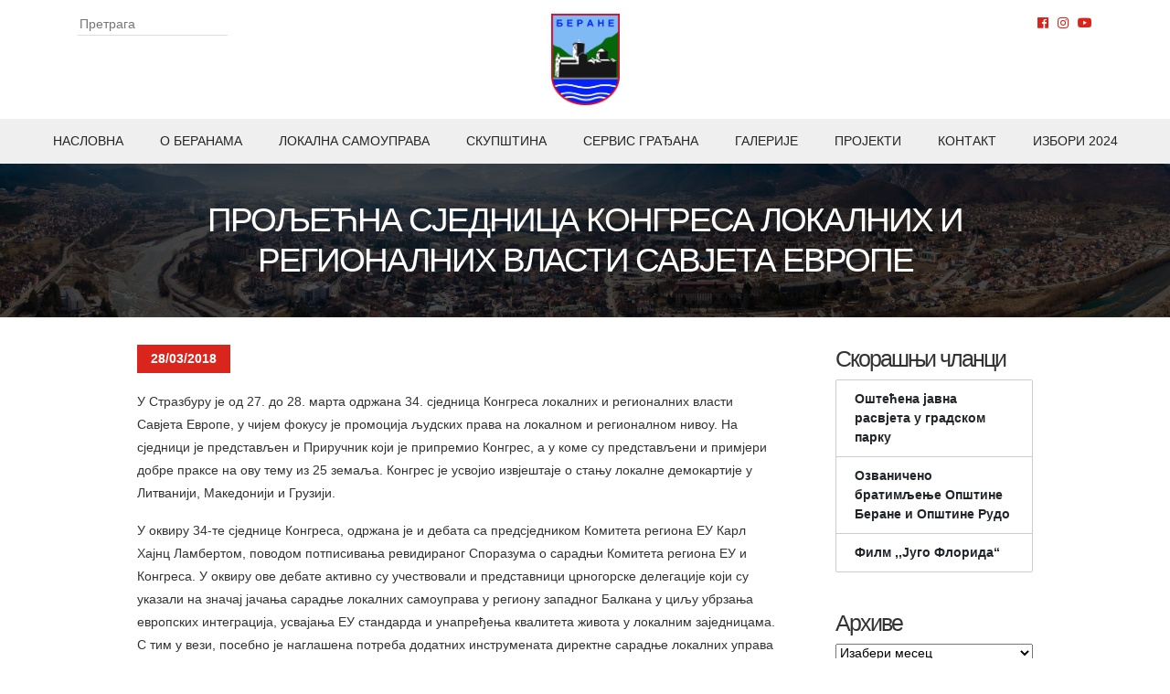

--- FILE ---
content_type: text/html; charset=UTF-8
request_url: https://berane.me/proljecna-sjednica-kongresa-lokalnih-i-regionalnih-vlasti-savjeta-evrope/
body_size: 12349
content:
<!DOCTYPE html>
<!--[if IE]><html class="ie" lang="sr-RS">
<![endif]-->
<!--[if IE 8]><html class="ie ie8" lang="sr-RS">
<![endif]-->
<!--[if !(IE 7) & !(IE 8)]><!--><html lang="sr-RS">
<!--<![endif]--><head><script data-no-optimize="1">var litespeed_docref=sessionStorage.getItem("litespeed_docref");litespeed_docref&&(Object.defineProperty(document,"referrer",{get:function(){return litespeed_docref}}),sessionStorage.removeItem("litespeed_docref"));</script> <meta charset="utf-8"><meta name="viewport" content="width=device-width, initial-scale=1, shrink-to-fit=no"><meta charset="UTF-8"><meta name="viewport" content="width=device-width"><title>
Прољећна сједница Конгреса локалних и регионалних власти Савјета Европе | Општина Беране</title><link rel="icon" type="image/png" href="https://berane.me/wp-content/themes/berane/images/logo.png"><link rel="profile" href="http://gmpg.org/xfn/11"><link rel="pingback" href="https://berane.me/xmlrpc.php"><link rel="stylesheet" href="https://maxcdn.bootstrapcdn.com/bootstrap/4.0.0/css/bootstrap.min.css" integrity="sha384-Gn5384xqQ1aoWXA+058RXPxPg6fy4IWvTNh0E263XmFcJlSAwiGgFAW/dAiS6JXm"
crossorigin="anonymous"><link rel="stylesheet" href="https://cdn.jsdelivr.net/gh/fancyapps/fancybox@3.5.7/dist/jquery.fancybox.min.css" /><link href="https://berane.me/wp-content/themes/berane/homepage.css" rel="stylesheet"><link href="https://berane.me/wp-content/themes/berane/style.css" rel="stylesheet"><link rel="stylesheet" href="https://use.fontawesome.com/releases/v5.7.2/css/all.css" integrity="sha384-fnmOCqbTlWIlj8LyTjo7mOUStjsKC4pOpQbqyi7RrhN7udi9RwhKkMHpvLbHG9Sr"
crossorigin="anonymous"> <script>(function (i, s, o, g, r, a, m) {
        i['GoogleAnalyticsObject'] = r; i[r] = i[r] || function () {
            (i[r].q = i[r].q || []).push(arguments)
        }, i[r].l = 1 * new Date(); a = s.createElement(o),
            m = s.getElementsByTagName(o)[0]; a.async = 1; a.src = g; m.parentNode.insertBefore(a, m)
        })(window, document, 'script', 'https://www.google-analytics.com/analytics.js', 'ga');

        ga('create', 'UA-79836421-1', 'auto');
        ga('send', 'pageview');</script> <style>img:is([sizes="auto" i], [sizes^="auto," i]) { contain-intrinsic-size: 3000px 1500px }</style><link rel="canonical" href="https://berane.me/proljecna-sjednica-kongresa-lokalnih-i-regionalnih-vlasti-savjeta-evrope/" /><meta name="description" content="У Стразбуру је од 27. до 28. марта одржана 34. сједница Конгреса локалних и регионалних власти Савјета Европе, у чијем фокусу је промоција људских права на…" /><meta property="og:type" content="article" /><meta property="og:locale" content="sr_RS" /><meta property="og:site_name" content="Општина Беране" /><meta property="og:title" content="Прољећна сједница Конгреса локалних и регионалних власти Савјета Европе | Општина Беране" /><meta property="og:description" content="У Стразбуру је од 27. до 28. марта одржана 34. сједница Конгреса локалних и регионалних власти Савјета Европе, у чијем фокусу је промоција људских права на локалном и регионалном нивоу." /><meta property="og:url" content="https://berane.me/proljecna-sjednica-kongresa-lokalnih-i-regionalnih-vlasti-savjeta-evrope/" /><meta property="og:image" content="https://berane.me/wp-content/uploads/2018/03/aeadd33c-f85f-40ef-9ea3-2f4c3363af7b.jpg" /><meta property="og:image:width" content="1280" /><meta property="og:image:height" content="720" /><meta property="article:published_time" content="2018-03-28T11:43:06+00:00" /><meta property="article:modified_time" content="2018-03-28T11:43:06+00:00" /><meta name="twitter:card" content="summary_large_image" /><meta name="twitter:title" content="Прољећна сједница Конгреса локалних и регионалних власти Савјета Европе | Општина Беране" /><meta name="twitter:description" content="У Стразбуру је од 27. до 28. марта одржана 34. сједница Конгреса локалних и регионалних власти Савјета Европе, у чијем фокусу је промоција људских права на локалном и регионалном нивоу." /><meta name="twitter:image" content="https://berane.me/wp-content/uploads/2018/03/aeadd33c-f85f-40ef-9ea3-2f4c3363af7b.jpg" /> <script type="application/ld+json">{"@context":"https://schema.org","@graph":[{"@type":"WebSite","@id":"https://berane.me/#/schema/WebSite","url":"https://berane.me/","name":"Општина Беране","description":"Званичнa интернет презентација","inLanguage":"sr-RS","potentialAction":{"@type":"SearchAction","target":{"@type":"EntryPoint","urlTemplate":"https://berane.me/search/{search_term_string}/"},"query-input":"required name=search_term_string"},"publisher":{"@type":"Organization","@id":"https://berane.me/#/schema/Organization","name":"Општина Беране","url":"https://berane.me/","logo":{"@type":"ImageObject","url":"https://berane.me/wp-content/uploads/2025/11/cropped-logo-1.png","contentUrl":"https://berane.me/wp-content/uploads/2025/11/cropped-logo-1.png","width":512,"height":512,"contentSize":"57528"}}},{"@type":"WebPage","@id":"https://berane.me/proljecna-sjednica-kongresa-lokalnih-i-regionalnih-vlasti-savjeta-evrope/","url":"https://berane.me/proljecna-sjednica-kongresa-lokalnih-i-regionalnih-vlasti-savjeta-evrope/","name":"Прољећна сједница Конгреса локалних и регионалних власти Савјета Европе | Општина Беране","description":"У Стразбуру је од 27. до 28. марта одржана 34. сједница Конгреса локалних и регионалних власти Савјета Европе, у чијем фокусу је промоција људских права на…","inLanguage":"sr-RS","isPartOf":{"@id":"https://berane.me/#/schema/WebSite"},"breadcrumb":{"@type":"BreadcrumbList","@id":"https://berane.me/#/schema/BreadcrumbList","itemListElement":[{"@type":"ListItem","position":1,"item":"https://berane.me/","name":"Општина Беране"},{"@type":"ListItem","position":2,"item":"https://berane.me/kategorije/drustvo/","name":"Категорија: Друштво"},{"@type":"ListItem","position":3,"name":"Прољећна сједница Конгреса локалних и регионалних власти Савјета Европе"}]},"potentialAction":{"@type":"ReadAction","target":"https://berane.me/proljecna-sjednica-kongresa-lokalnih-i-regionalnih-vlasti-savjeta-evrope/"},"datePublished":"2018-03-28T11:43:06+00:00","dateModified":"2018-03-28T11:43:06+00:00","author":{"@type":"Person","@id":"https://berane.me/#/schema/Person/27c0f00ae77a826c36312be513c23bd8","name":"admin"}}]}</script> <link rel='dns-prefetch' href='//maxcdn.bootstrapcdn.com' /><link rel='dns-prefetch' href='//cdn.jsdelivr.net' /><link rel="alternate" type="application/rss+xml" title="Општина Беране &raquo; довод" href="https://berane.me/feed/" /><link rel="alternate" type="application/rss+xml" title="Општина Беране &raquo; довод коментара" href="https://berane.me/comments/feed/" /><link rel='stylesheet' id='wp-block-library-css' href='https://berane.me/wp-includes/css/dist/block-library/style.min.css' type='text/css' media='all' /><style id='classic-theme-styles-inline-css' type='text/css'>/*! This file is auto-generated */
.wp-block-button__link{color:#fff;background-color:#32373c;border-radius:9999px;box-shadow:none;text-decoration:none;padding:calc(.667em + 2px) calc(1.333em + 2px);font-size:1.125em}.wp-block-file__button{background:#32373c;color:#fff;text-decoration:none}</style><style id='global-styles-inline-css' type='text/css'>:root{--wp--preset--aspect-ratio--square: 1;--wp--preset--aspect-ratio--4-3: 4/3;--wp--preset--aspect-ratio--3-4: 3/4;--wp--preset--aspect-ratio--3-2: 3/2;--wp--preset--aspect-ratio--2-3: 2/3;--wp--preset--aspect-ratio--16-9: 16/9;--wp--preset--aspect-ratio--9-16: 9/16;--wp--preset--color--black: #000000;--wp--preset--color--cyan-bluish-gray: #abb8c3;--wp--preset--color--white: #ffffff;--wp--preset--color--pale-pink: #f78da7;--wp--preset--color--vivid-red: #cf2e2e;--wp--preset--color--luminous-vivid-orange: #ff6900;--wp--preset--color--luminous-vivid-amber: #fcb900;--wp--preset--color--light-green-cyan: #7bdcb5;--wp--preset--color--vivid-green-cyan: #00d084;--wp--preset--color--pale-cyan-blue: #8ed1fc;--wp--preset--color--vivid-cyan-blue: #0693e3;--wp--preset--color--vivid-purple: #9b51e0;--wp--preset--gradient--vivid-cyan-blue-to-vivid-purple: linear-gradient(135deg,rgba(6,147,227,1) 0%,rgb(155,81,224) 100%);--wp--preset--gradient--light-green-cyan-to-vivid-green-cyan: linear-gradient(135deg,rgb(122,220,180) 0%,rgb(0,208,130) 100%);--wp--preset--gradient--luminous-vivid-amber-to-luminous-vivid-orange: linear-gradient(135deg,rgba(252,185,0,1) 0%,rgba(255,105,0,1) 100%);--wp--preset--gradient--luminous-vivid-orange-to-vivid-red: linear-gradient(135deg,rgba(255,105,0,1) 0%,rgb(207,46,46) 100%);--wp--preset--gradient--very-light-gray-to-cyan-bluish-gray: linear-gradient(135deg,rgb(238,238,238) 0%,rgb(169,184,195) 100%);--wp--preset--gradient--cool-to-warm-spectrum: linear-gradient(135deg,rgb(74,234,220) 0%,rgb(151,120,209) 20%,rgb(207,42,186) 40%,rgb(238,44,130) 60%,rgb(251,105,98) 80%,rgb(254,248,76) 100%);--wp--preset--gradient--blush-light-purple: linear-gradient(135deg,rgb(255,206,236) 0%,rgb(152,150,240) 100%);--wp--preset--gradient--blush-bordeaux: linear-gradient(135deg,rgb(254,205,165) 0%,rgb(254,45,45) 50%,rgb(107,0,62) 100%);--wp--preset--gradient--luminous-dusk: linear-gradient(135deg,rgb(255,203,112) 0%,rgb(199,81,192) 50%,rgb(65,88,208) 100%);--wp--preset--gradient--pale-ocean: linear-gradient(135deg,rgb(255,245,203) 0%,rgb(182,227,212) 50%,rgb(51,167,181) 100%);--wp--preset--gradient--electric-grass: linear-gradient(135deg,rgb(202,248,128) 0%,rgb(113,206,126) 100%);--wp--preset--gradient--midnight: linear-gradient(135deg,rgb(2,3,129) 0%,rgb(40,116,252) 100%);--wp--preset--font-size--small: 13px;--wp--preset--font-size--medium: 20px;--wp--preset--font-size--large: 36px;--wp--preset--font-size--x-large: 42px;--wp--preset--spacing--20: 0.44rem;--wp--preset--spacing--30: 0.67rem;--wp--preset--spacing--40: 1rem;--wp--preset--spacing--50: 1.5rem;--wp--preset--spacing--60: 2.25rem;--wp--preset--spacing--70: 3.38rem;--wp--preset--spacing--80: 5.06rem;--wp--preset--shadow--natural: 6px 6px 9px rgba(0, 0, 0, 0.2);--wp--preset--shadow--deep: 12px 12px 50px rgba(0, 0, 0, 0.4);--wp--preset--shadow--sharp: 6px 6px 0px rgba(0, 0, 0, 0.2);--wp--preset--shadow--outlined: 6px 6px 0px -3px rgba(255, 255, 255, 1), 6px 6px rgba(0, 0, 0, 1);--wp--preset--shadow--crisp: 6px 6px 0px rgba(0, 0, 0, 1);}:where(.is-layout-flex){gap: 0.5em;}:where(.is-layout-grid){gap: 0.5em;}body .is-layout-flex{display: flex;}.is-layout-flex{flex-wrap: wrap;align-items: center;}.is-layout-flex > :is(*, div){margin: 0;}body .is-layout-grid{display: grid;}.is-layout-grid > :is(*, div){margin: 0;}:where(.wp-block-columns.is-layout-flex){gap: 2em;}:where(.wp-block-columns.is-layout-grid){gap: 2em;}:where(.wp-block-post-template.is-layout-flex){gap: 1.25em;}:where(.wp-block-post-template.is-layout-grid){gap: 1.25em;}.has-black-color{color: var(--wp--preset--color--black) !important;}.has-cyan-bluish-gray-color{color: var(--wp--preset--color--cyan-bluish-gray) !important;}.has-white-color{color: var(--wp--preset--color--white) !important;}.has-pale-pink-color{color: var(--wp--preset--color--pale-pink) !important;}.has-vivid-red-color{color: var(--wp--preset--color--vivid-red) !important;}.has-luminous-vivid-orange-color{color: var(--wp--preset--color--luminous-vivid-orange) !important;}.has-luminous-vivid-amber-color{color: var(--wp--preset--color--luminous-vivid-amber) !important;}.has-light-green-cyan-color{color: var(--wp--preset--color--light-green-cyan) !important;}.has-vivid-green-cyan-color{color: var(--wp--preset--color--vivid-green-cyan) !important;}.has-pale-cyan-blue-color{color: var(--wp--preset--color--pale-cyan-blue) !important;}.has-vivid-cyan-blue-color{color: var(--wp--preset--color--vivid-cyan-blue) !important;}.has-vivid-purple-color{color: var(--wp--preset--color--vivid-purple) !important;}.has-black-background-color{background-color: var(--wp--preset--color--black) !important;}.has-cyan-bluish-gray-background-color{background-color: var(--wp--preset--color--cyan-bluish-gray) !important;}.has-white-background-color{background-color: var(--wp--preset--color--white) !important;}.has-pale-pink-background-color{background-color: var(--wp--preset--color--pale-pink) !important;}.has-vivid-red-background-color{background-color: var(--wp--preset--color--vivid-red) !important;}.has-luminous-vivid-orange-background-color{background-color: var(--wp--preset--color--luminous-vivid-orange) !important;}.has-luminous-vivid-amber-background-color{background-color: var(--wp--preset--color--luminous-vivid-amber) !important;}.has-light-green-cyan-background-color{background-color: var(--wp--preset--color--light-green-cyan) !important;}.has-vivid-green-cyan-background-color{background-color: var(--wp--preset--color--vivid-green-cyan) !important;}.has-pale-cyan-blue-background-color{background-color: var(--wp--preset--color--pale-cyan-blue) !important;}.has-vivid-cyan-blue-background-color{background-color: var(--wp--preset--color--vivid-cyan-blue) !important;}.has-vivid-purple-background-color{background-color: var(--wp--preset--color--vivid-purple) !important;}.has-black-border-color{border-color: var(--wp--preset--color--black) !important;}.has-cyan-bluish-gray-border-color{border-color: var(--wp--preset--color--cyan-bluish-gray) !important;}.has-white-border-color{border-color: var(--wp--preset--color--white) !important;}.has-pale-pink-border-color{border-color: var(--wp--preset--color--pale-pink) !important;}.has-vivid-red-border-color{border-color: var(--wp--preset--color--vivid-red) !important;}.has-luminous-vivid-orange-border-color{border-color: var(--wp--preset--color--luminous-vivid-orange) !important;}.has-luminous-vivid-amber-border-color{border-color: var(--wp--preset--color--luminous-vivid-amber) !important;}.has-light-green-cyan-border-color{border-color: var(--wp--preset--color--light-green-cyan) !important;}.has-vivid-green-cyan-border-color{border-color: var(--wp--preset--color--vivid-green-cyan) !important;}.has-pale-cyan-blue-border-color{border-color: var(--wp--preset--color--pale-cyan-blue) !important;}.has-vivid-cyan-blue-border-color{border-color: var(--wp--preset--color--vivid-cyan-blue) !important;}.has-vivid-purple-border-color{border-color: var(--wp--preset--color--vivid-purple) !important;}.has-vivid-cyan-blue-to-vivid-purple-gradient-background{background: var(--wp--preset--gradient--vivid-cyan-blue-to-vivid-purple) !important;}.has-light-green-cyan-to-vivid-green-cyan-gradient-background{background: var(--wp--preset--gradient--light-green-cyan-to-vivid-green-cyan) !important;}.has-luminous-vivid-amber-to-luminous-vivid-orange-gradient-background{background: var(--wp--preset--gradient--luminous-vivid-amber-to-luminous-vivid-orange) !important;}.has-luminous-vivid-orange-to-vivid-red-gradient-background{background: var(--wp--preset--gradient--luminous-vivid-orange-to-vivid-red) !important;}.has-very-light-gray-to-cyan-bluish-gray-gradient-background{background: var(--wp--preset--gradient--very-light-gray-to-cyan-bluish-gray) !important;}.has-cool-to-warm-spectrum-gradient-background{background: var(--wp--preset--gradient--cool-to-warm-spectrum) !important;}.has-blush-light-purple-gradient-background{background: var(--wp--preset--gradient--blush-light-purple) !important;}.has-blush-bordeaux-gradient-background{background: var(--wp--preset--gradient--blush-bordeaux) !important;}.has-luminous-dusk-gradient-background{background: var(--wp--preset--gradient--luminous-dusk) !important;}.has-pale-ocean-gradient-background{background: var(--wp--preset--gradient--pale-ocean) !important;}.has-electric-grass-gradient-background{background: var(--wp--preset--gradient--electric-grass) !important;}.has-midnight-gradient-background{background: var(--wp--preset--gradient--midnight) !important;}.has-small-font-size{font-size: var(--wp--preset--font-size--small) !important;}.has-medium-font-size{font-size: var(--wp--preset--font-size--medium) !important;}.has-large-font-size{font-size: var(--wp--preset--font-size--large) !important;}.has-x-large-font-size{font-size: var(--wp--preset--font-size--x-large) !important;}
:where(.wp-block-post-template.is-layout-flex){gap: 1.25em;}:where(.wp-block-post-template.is-layout-grid){gap: 1.25em;}
:where(.wp-block-columns.is-layout-flex){gap: 2em;}:where(.wp-block-columns.is-layout-grid){gap: 2em;}
:root :where(.wp-block-pullquote){font-size: 1.5em;line-height: 1.6;}</style><style id='calendar-style-inline-css' type='text/css'>.calnk a:hover {
        background-position:0 0;
        text-decoration:none;  
        color:#000000;
        border-bottom:1px dotted #000000;
     }
    .calnk a:visited {
        text-decoration:none;
        color:#000000;
        border-bottom:1px dotted #000000;
    }
    .calnk a {
        text-decoration:none; 
        color:#000000; 
        border-bottom:1px dotted #000000;
    }
    .calnk a span { 
        display:none; 
    }
    .calnk a:hover span {
        color:#333333; 
        background:#F6F79B; 
        display:block;
        position:absolute; 
        margin-top:1px; 
        padding:5px; 
        width:150px; 
        z-index:100;
        line-height:1.2em;
    }
    .calendar-table {
        border:0 !important;
        width:100% !important;
        border-collapse:separate !important;
        border-spacing:2px !important;
    }
    .calendar-heading {
        height:25px;
        text-align:center;
        background-color:#E4EBE3;
    }
    .calendar-next {
        width:20%;
        text-align:center;
        border:none;
    }
    .calendar-prev {
        width:20%;
        text-align:center;
        border:none;
    }
    .calendar-month {
        width:60%;
        text-align:center;
        font-weight:bold;
        border:none;
    }
    .normal-day-heading {
        text-align:center;
        width:25px;
        height:25px;
        font-size:0.8em;
        border:1px solid #DFE6DE;
        background-color:#EBF2EA;
    }
    .weekend-heading {
        text-align:center;
        width:25px;
        height:25px;
        font-size:0.8em;
        border:1px solid #DFE6DE;
        background-color:#EBF2EA;
        color:#FF0000;
    }
    .day-with-date {
        vertical-align:text-top;
        text-align:left;
        width:60px;
        height:60px;
        border:1px solid #DFE6DE;
    }
    .no-events {

    }
    .day-without-date {
        width:60px;
        height:60px;
        border:1px solid #E9F0E8;
    }
    span.weekend {
        color:#FF0000;
    }
    .current-day {
        vertical-align:text-top;
        text-align:left;
        width:60px;
        height:60px;
        border:1px solid #BFBFBF;
        background-color:#E4EBE3;
    }
    span.event {
        font-size:0.75em;
    }
    .kjo-link {
        font-size:0.75em;
        text-align:center;
    }
    .calendar-date-switcher {
        height:25px;
        text-align:center;
        border:1px solid #D6DED5;
        background-color:#E4EBE3;
    }
    .calendar-date-switcher form {
        margin:2px;
    }
    .calendar-date-switcher input {
        border:1px #D6DED5 solid;
        margin:0;
    }
    .calendar-date-switcher input[type=submit] {
        padding:3px 10px;
    }
    .calendar-date-switcher select {
        border:1px #D6DED5 solid;
        margin:0;
    }
    .calnk a:hover span span.event-title {
        padding:0;
        text-align:center;
        font-weight:bold;
        font-size:1.2em;
        margin-left:0px;
    }
    .calnk a:hover span span.event-title-break {
        width:96%;
        text-align:center;
        height:1px;
        margin-top:5px;
        margin-right:2%;
        padding:0;
        background-color:#000000;
        margin-left:0px;
    }
    .calnk a:hover span span.event-content-break {
        width:96%;
        text-align:center;
        height:1px;
        margin-top:5px;
        margin-right:2%;
        padding:0;
        background-color:#000000;
        margin-left:0px;
    }
    .page-upcoming-events {
        font-size:80%;
    }
    .page-todays-events {
        font-size:80%;
    }
    .calendar-table table,tbody,tr,td {
        margin:0 !important;
        padding:0 !important;
    }
    table.calendar-table {
        margin-bottom:5px !important;
    }
    .cat-key {
        width:100%;
        margin-top:30px;
        padding:5px;
        border:0 !important;
    }
    .cal-separate {
       border:0 !important;
       margin-top:10px;
    }
    table.cat-key {
       margin-top:5px !important;
       border:1px solid #DFE6DE !important;
       border-collapse:separate !important;
       border-spacing:4px !important;
       margin-left:2px !important;
       width:99.5% !important;
       margin-bottom:5px !important;
    }
    .minical-day {
       background-color:#F6F79B;
    }
    .cat-key td {
       border:0 !important;
    }</style><link rel='stylesheet' id='contact-form-7-css' href='https://berane.me/wp-content/plugins/contact-form-7/includes/css/styles.css' type='text/css' media='all' /><link rel='stylesheet' id='thickbox.css-css' href='https://berane.me/wp-includes/js/thickbox/thickbox.css' type='text/css' media='all' /><link rel='stylesheet' id='dashicons-css' href='https://berane.me/wp-includes/css/dashicons.min.css' type='text/css' media='all' /><link rel='stylesheet' id='thickbox-css' href='https://berane.me/wp-includes/js/thickbox/thickbox.css' type='text/css' media='all' /><link rel='stylesheet' id='tablepress-default-css' href='https://berane.me/wp-content/plugins/tablepress/css/build/default.css' type='text/css' media='all' /><link rel='stylesheet' id='wp-social-sharing-css' href='https://berane.me/wp-content/plugins/wp-social-sharing/static/socialshare.css' type='text/css' media='all' /> <script type="text/javascript" src="https://berane.me/wp-includes/js/jquery/jquery.min.js" id="jquery-core-js"></script> <script data-optimized="1" type="text/javascript" src="https://berane.me/wp-content/litespeed/js/26b549834ab982c425bfe06d9bd6cf29.js?ver=6cf29" id="jquery-migrate-js" defer data-deferred="1"></script> <script data-optimized="1" type="text/javascript" src="https://berane.me/wp-content/litespeed/js/53e0f1cee9ec595dc2fb2ccd71586812.js?ver=86812" id="Calendar-js" defer data-deferred="1"></script> <script data-optimized="1" type="text/javascript" src="https://berane.me/wp-content/litespeed/js/06561cc12e8e4d398de2451dbc94860d.js?ver=4860d" id="calendar-setup-js" defer data-deferred="1"></script> <script data-optimized="1" type="text/javascript" src="https://berane.me/wp-content/litespeed/js/5b11f8035599dbb016a9481d1c474345.js?ver=74345" id="calendar_function-js" defer data-deferred="1"></script> <link rel="https://api.w.org/" href="https://berane.me/wp-json/" /><link rel="alternate" title="JSON" type="application/json" href="https://berane.me/wp-json/wp/v2/posts/14164" /><link rel="EditURI" type="application/rsd+xml" title="RSD" href="https://berane.me/xmlrpc.php?rsd" /><link rel="alternate" title="oEmbed (JSON)" type="application/json+oembed" href="https://berane.me/wp-json/oembed/1.0/embed?url=https%3A%2F%2Fberane.me%2Fproljecna-sjednica-kongresa-lokalnih-i-regionalnih-vlasti-savjeta-evrope%2F" /><link rel="alternate" title="oEmbed (XML)" type="text/xml+oembed" href="https://berane.me/wp-json/oembed/1.0/embed?url=https%3A%2F%2Fberane.me%2Fproljecna-sjednica-kongresa-lokalnih-i-regionalnih-vlasti-savjeta-evrope%2F&#038;format=xml" /> <script src="[data-uri]" defer></script> <link rel="icon" href="https://berane.me/wp-content/uploads/2025/11/cropped-logo-1-32x32.png" sizes="32x32" /><link rel="icon" href="https://berane.me/wp-content/uploads/2025/11/cropped-logo-1-192x192.png" sizes="192x192" /><link rel="apple-touch-icon" href="https://berane.me/wp-content/uploads/2025/11/cropped-logo-1-180x180.png" /><meta name="msapplication-TileImage" content="https://berane.me/wp-content/uploads/2025/11/cropped-logo-1-270x270.png" /></head><body class="wp-singular post-template-default single single-post postid-14164 single-format-standard wp-theme-berane"><div id="wrapper"><div class="main-header"><div class="container"><div class="search-form-header"><form role="search" method="get" class="search-form" action="https://berane.me/">
<input type="search" class="search-field" placeholder="Претрага" value="" name="s">
<input type="hidden" name="post_type" value="post"></form><div class="mt-2">
<small></small></div></div><div class="logo">
<a href="https://berane.me">
<img src="https://berane.me/wp-content/themes/berane/images/logo.png" alt="logo" title="Општина Беране">
</a></div><div class="social-media"><ul><li>
<a href="https://www.facebook.com/OpstinaBerane" rel="noopener" target="_blank"><i class="fab fa-facebook"></i></a></li><li>
<a href="https://instagram.com/opstinaberane" rel="noopener" target="_blank"><i class="fab fa-instagram"></i></a></li><li>
<a href="https://www.youtube.com/channel/UCw984agKDqJRriYdgt5c93g" rel="noopener" target="_blank"><i class="fab fa-youtube"></i></a></li></ul></div>
<button class="burger-wrapper navbar-toggler collapsed" type="button" data-toggle="collapse" data-target="#mobile-nav" aria-label="Navigacija">
<span class="nav-line"></span>
<span class="nav-line"></span>
<span class="nav-line"></span>
</button></div><nav class="main-nav text-uppercase"><div class="menu-main-nav-container"><ul id="menu-main-nav" class="menu"><li id="menu-item-152" class="menu-item menu-item-type-custom menu-item-object-custom menu-item-152"><a href="/">Насловна</a></li><li id="menu-item-27013" class="menu-item menu-item-type-post_type menu-item-object-page menu-item-27013"><a href="https://berane.me/opsti-podaci/">O Беранама</a></li><li id="menu-item-3134" class="menu-item menu-item-type-post_type menu-item-object-page menu-item-3134"><a href="https://berane.me/skupstina-opstine-2/">Локална самоуправа</a></li><li id="menu-item-56112" class="menu-item menu-item-type-post_type menu-item-object-page menu-item-56112"><a href="https://berane.me/skupstina-opstine-berane/">Скупштина</a></li><li id="menu-item-245" class="menu-item menu-item-type-post_type menu-item-object-page menu-item-245"><a href="https://berane.me/servis-gradana/">Сервис грађана</a></li><li id="menu-item-247" class="menu-item menu-item-type-post_type menu-item-object-page menu-item-247"><a href="https://berane.me/galerije/">Галерије</a></li><li id="menu-item-34893" class="menu-item menu-item-type-post_type menu-item-object-page menu-item-34893"><a href="https://berane.me/projekti-2/">Пројекти</a></li><li id="menu-item-246" class="menu-item menu-item-type-post_type menu-item-object-page menu-item-246"><a href="https://berane.me/kontakt/">Контакт</a></li><li id="menu-item-52069" class="menu-item menu-item-type-post_type menu-item-object-page menu-item-52069"><a href="https://berane.me/izbori-2024/">ИЗБОРИ 2024</a></li></ul></div></nav></div><div id="mobile-nav" class="collapse navbar-collapse text-center"><div class="search-form-mobile"><form role="search" method="get" class="search-form" action="https://berane.me/">
<input type="search" class="search-field" placeholder="Претрага" value="" name="s">
<input type="hidden" name="post_type" value="post"></form><div class="mt-2">
<small></small></div></div><div class="menu-main-nav-container"><ul id="menu-main-nav-1" class="menu"><li class="menu-item menu-item-type-custom menu-item-object-custom menu-item-152"><a href="/">Насловна</a></li><li class="menu-item menu-item-type-post_type menu-item-object-page menu-item-27013"><a href="https://berane.me/opsti-podaci/">O Беранама</a></li><li class="menu-item menu-item-type-post_type menu-item-object-page menu-item-3134"><a href="https://berane.me/skupstina-opstine-2/">Локална самоуправа</a></li><li class="menu-item menu-item-type-post_type menu-item-object-page menu-item-56112"><a href="https://berane.me/skupstina-opstine-berane/">Скупштина</a></li><li class="menu-item menu-item-type-post_type menu-item-object-page menu-item-245"><a href="https://berane.me/servis-gradana/">Сервис грађана</a></li><li class="menu-item menu-item-type-post_type menu-item-object-page menu-item-247"><a href="https://berane.me/galerije/">Галерије</a></li><li class="menu-item menu-item-type-post_type menu-item-object-page menu-item-34893"><a href="https://berane.me/projekti-2/">Пројекти</a></li><li class="menu-item menu-item-type-post_type menu-item-object-page menu-item-246"><a href="https://berane.me/kontakt/">Контакт</a></li><li class="menu-item menu-item-type-post_type menu-item-object-page menu-item-52069"><a href="https://berane.me/izbori-2024/">ИЗБОРИ 2024</a></li></ul></div><div class="social-media-mobile"><ul><li>
<a href="https://www.facebook.com/OpstinaBerane" rel="noopener" target="_blank"><i class="fab fa-facebook"></i></a></li><li>
<a href="https://instagram.com/opstinaberane" rel="noopener" target="_blank"><i class="fab fa-instagram"></i></a></li><li>
<a href="https://www.youtube.com/channel/UCw984agKDqJRriYdgt5c93g" rel="noopener" target="_blank"><i class="fab fa-youtube"></i></a></li></ul></div></div><div id="page-title"><div class="inner"><h1 class="page-title">Прољећна сједница Конгреса локалних и регионалних власти Савјета Европе</h1></div></div><div id="page-content" class="main-content"><div class="inner"><div id="right-panel"><article id="post-14164" class="post-14164 post type-post status-publish format-standard has-post-thumbnail hentry category-drustvo category-predsjednik"><div class="entry-content"><div class="featured-date">
<span class="date">28/03/2018</span></div><p>У Стразбуру је од 27. до 28. марта одржана 34. сједница Конгреса локалних и регионалних власти Савјета Европе, у чијем фокусу је промоција људских права на локалном и регионалном нивоу. На сједници је представљен и Приручник који је припремио Конгрес, а у коме су представљени и примјери добре праксе на ову тему из 25 земаља. Конгрес је усвојио извјештаје о стању локалне демокартије у Литванији, Македонији и Грузији.</p><p>У оквиру 34-те сједнице Конгреса, одржана је и дебата са предсједником Комитета региона ЕУ Карл Хајнц Ламбертом, поводом потписивања ревидираног Споразума о сарадњи Комитета региона ЕУ и Конгреса. У оквиру ове дебате активно су учествовали и представници црногорске делегације који су указали на значај јачања сарадње локалних самоуправа у региону западног Балкана у циљу убрзања европских интеграција, усвајања ЕУ стандарда и унапређења квалитета живота у локалним заједницама. С тим у вези, посебно је наглашена потреба додатних инструмената директне сарадње локалних управа западног Балкана и европских институција.</p><p>У раду Конгреса учествовала је црногорска делегација коју су чинили <strong>Петар Смоловић</strong>, предсједник oпштине Бијело Поље и шеф Делегације, <strong>Драгослав Шћекић</strong>, предсједник oпштине Беране, <strong>Дарко Мрваљевић</strong>, одборник у СО Даниловград и <strong>Вања Старовлах</strong>, секретар Делегације Црне Горе у Конгресу локалних и регионалних власти Савјета Европе.</p><div id='gallery-1' class='gallery galleryid-14164 gallery-columns-3 gallery-size-thumbnail'><figure class='gallery-item'><div class='gallery-icon landscape'>
<a data-fancybox="true" rel="group-1" href='https://berane.me/wp-content/uploads/2018/03/aeadd33c-f85f-40ef-9ea3-2f4c3363af7b.jpg'><img decoding="async" width="150" height="150" src="https://berane.me/wp-content/uploads/2018/03/aeadd33c-f85f-40ef-9ea3-2f4c3363af7b-150x150.jpg" class="attachment-thumbnail size-thumbnail" alt="" srcset="https://berane.me/wp-content/uploads/2018/03/aeadd33c-f85f-40ef-9ea3-2f4c3363af7b-150x150.jpg 150w, https://berane.me/wp-content/uploads/2018/03/aeadd33c-f85f-40ef-9ea3-2f4c3363af7b-100x100.jpg 100w" sizes="(max-width: 150px) 100vw, 150px" /></a></div></figure><figure class='gallery-item'><div class='gallery-icon landscape'>
<a data-fancybox="true" rel="group-1" href='https://berane.me/wp-content/uploads/2018/03/bd221215-a0ed-4e2a-ac3c-b52f4fefe1f9.jpg'><img decoding="async" width="150" height="150" src="https://berane.me/wp-content/uploads/2018/03/bd221215-a0ed-4e2a-ac3c-b52f4fefe1f9-150x150.jpg" class="attachment-thumbnail size-thumbnail" alt="" /></a></div></figure></div><div class="social-sharing ss-social-sharing">
<a onclick="return ss_plugin_loadpopup_js(this);" rel="external nofollow" class="ss-button-facebook" href="http://www.facebook.com/sharer/sharer.php?u=https%3A%2F%2Fberane.me%2Fproljecna-sjednica-kongresa-lokalnih-i-regionalnih-vlasti-savjeta-evrope%2F" target="_blank" >Share on Facebook</a><a onclick="return ss_plugin_loadpopup_js(this);" rel="external nofollow" class="ss-button-twitter" href="http://twitter.com/intent/tweet/?text=%D0%9F%D1%80%D0%BE%D1%99%D0%B5%D1%9B%D0%BD%D0%B0+%D1%81%D1%98%D0%B5%D0%B4%D0%BD%D0%B8%D1%86%D0%B0+%D0%9A%D0%BE%D0%BD%D0%B3%D1%80%D0%B5%D1%81%D0%B0+%D0%BB%D0%BE%D0%BA%D0%B0%D0%BB%D0%BD%D0%B8%D1%85+%D0%B8+%D1%80%D0%B5%D0%B3%D0%B8%D0%BE%D0%BD%D0%B0%D0%BB%D0%BD%D0%B8%D1%85+%D0%B2%D0%BB%D0%B0%D1%81%D1%82%D0%B8+%D0%A1%D0%B0%D0%B2%D1%98%D0%B5%D1%82%D0%B0+%D0%95%D0%B2%D1%80%D0%BE%D0%BF%D0%B5&url=https%3A%2F%2Fberane.me%2Fproljecna-sjednica-kongresa-lokalnih-i-regionalnih-vlasti-savjeta-evrope%2F" target="_blank">Share on Twitter</a><a onclick="return ss_plugin_loadpopup_js(this);" rel="external nofollow" class="ss-button-linkedin" href="http://www.linkedin.com/shareArticle?mini=true&url=https%3A%2F%2Fberane.me%2Fproljecna-sjednica-kongresa-lokalnih-i-regionalnih-vlasti-savjeta-evrope%2F&title=%D0%9F%D1%80%D0%BE%D1%99%D0%B5%D1%9B%D0%BD%D0%B0+%D1%81%D1%98%D0%B5%D0%B4%D0%BD%D0%B8%D1%86%D0%B0+%D0%9A%D0%BE%D0%BD%D0%B3%D1%80%D0%B5%D1%81%D0%B0+%D0%BB%D0%BE%D0%BA%D0%B0%D0%BB%D0%BD%D0%B8%D1%85+%D0%" target="_blank" >Share on Linkedin</a></div></div></article></div><div id="secondary"><div id="primary-sidebar" class="primary-sidebar widget-area" role="complementary"><aside id="recent-posts-2" class="widget widget_recent_entries"><h1 class="widget-title">Скорашњи чланци</h1><ul><li>
<a href="https://berane.me/ostecena-javna-rasvjeta-u-gradskom-parku/">Оштећена јавна расвјета у градском парку</a></li><li>
<a href="https://berane.me/ozvaniceno-bratimljenje-opstine-berane-i-opstine-rudo/">Озваничено братимљење Општине Беране и Општине Рудо</a></li><li>
<a href="https://berane.me/film-jugo-florida/">Филм ,,Југо Флорида&#8220;</a></li></ul></aside><aside id="archives-2" class="widget widget_archive"><h1 class="widget-title">Архиве</h1>		<label class="screen-reader-text" for="archives-dropdown-2">Архиве</label>
<select id="archives-dropdown-2" name="archive-dropdown"><option value="">Изабери месец</option><option value='https://berane.me/2026/01/'> јануар 2026 &nbsp;(7)</option><option value='https://berane.me/2025/12/'> децембар 2025 &nbsp;(34)</option><option value='https://berane.me/2025/11/'> новембар 2025 &nbsp;(30)</option><option value='https://berane.me/2025/10/'> октобар 2025 &nbsp;(17)</option><option value='https://berane.me/2025/09/'> септембар 2025 &nbsp;(20)</option><option value='https://berane.me/2025/08/'> август 2025 &nbsp;(12)</option><option value='https://berane.me/2025/07/'> јул 2025 &nbsp;(59)</option><option value='https://berane.me/2025/06/'> јун 2025 &nbsp;(29)</option><option value='https://berane.me/2025/05/'> мај 2025 &nbsp;(11)</option><option value='https://berane.me/2025/04/'> април 2025 &nbsp;(27)</option><option value='https://berane.me/2025/03/'> март 2025 &nbsp;(26)</option><option value='https://berane.me/2025/02/'> фебруар 2025 &nbsp;(6)</option><option value='https://berane.me/2025/01/'> јануар 2025 &nbsp;(11)</option><option value='https://berane.me/2024/12/'> децембар 2024 &nbsp;(11)</option><option value='https://berane.me/2024/11/'> новембар 2024 &nbsp;(21)</option><option value='https://berane.me/2024/10/'> октобар 2024 &nbsp;(9)</option><option value='https://berane.me/2024/09/'> септембар 2024 &nbsp;(11)</option><option value='https://berane.me/2024/08/'> август 2024 &nbsp;(7)</option><option value='https://berane.me/2024/07/'> јул 2024 &nbsp;(16)</option><option value='https://berane.me/2024/06/'> јун 2024 &nbsp;(15)</option><option value='https://berane.me/2024/05/'> мај 2024 &nbsp;(19)</option><option value='https://berane.me/2024/04/'> април 2024 &nbsp;(33)</option><option value='https://berane.me/2024/03/'> март 2024 &nbsp;(39)</option><option value='https://berane.me/2024/02/'> фебруар 2024 &nbsp;(23)</option><option value='https://berane.me/2024/01/'> јануар 2024 &nbsp;(24)</option><option value='https://berane.me/2023/12/'> децембар 2023 &nbsp;(41)</option><option value='https://berane.me/2023/11/'> новембар 2023 &nbsp;(35)</option><option value='https://berane.me/2023/10/'> октобар 2023 &nbsp;(33)</option><option value='https://berane.me/2023/09/'> септембар 2023 &nbsp;(28)</option><option value='https://berane.me/2023/08/'> август 2023 &nbsp;(16)</option><option value='https://berane.me/2023/07/'> јул 2023 &nbsp;(48)</option><option value='https://berane.me/2023/06/'> јун 2023 &nbsp;(37)</option><option value='https://berane.me/2023/05/'> мај 2023 &nbsp;(40)</option><option value='https://berane.me/2023/04/'> април 2023 &nbsp;(43)</option><option value='https://berane.me/2023/03/'> март 2023 &nbsp;(31)</option><option value='https://berane.me/2023/02/'> фебруар 2023 &nbsp;(25)</option><option value='https://berane.me/2023/01/'> јануар 2023 &nbsp;(13)</option><option value='https://berane.me/2022/12/'> децембар 2022 &nbsp;(48)</option><option value='https://berane.me/2022/11/'> новембар 2022 &nbsp;(34)</option><option value='https://berane.me/2022/10/'> октобар 2022 &nbsp;(33)</option><option value='https://berane.me/2022/09/'> септембар 2022 &nbsp;(34)</option><option value='https://berane.me/2022/08/'> август 2022 &nbsp;(36)</option><option value='https://berane.me/2022/07/'> јул 2022 &nbsp;(31)</option><option value='https://berane.me/2022/06/'> јун 2022 &nbsp;(25)</option><option value='https://berane.me/2022/05/'> мај 2022 &nbsp;(29)</option><option value='https://berane.me/2022/04/'> април 2022 &nbsp;(17)</option><option value='https://berane.me/2022/03/'> март 2022 &nbsp;(11)</option><option value='https://berane.me/2022/02/'> фебруар 2022 &nbsp;(13)</option><option value='https://berane.me/2022/01/'> јануар 2022 &nbsp;(11)</option><option value='https://berane.me/2021/12/'> децембар 2021 &nbsp;(36)</option><option value='https://berane.me/2021/11/'> новембар 2021 &nbsp;(32)</option><option value='https://berane.me/2021/10/'> октобар 2021 &nbsp;(24)</option><option value='https://berane.me/2021/09/'> септембар 2021 &nbsp;(21)</option><option value='https://berane.me/2021/08/'> август 2021 &nbsp;(13)</option><option value='https://berane.me/2021/07/'> јул 2021 &nbsp;(41)</option><option value='https://berane.me/2021/06/'> јун 2021 &nbsp;(24)</option><option value='https://berane.me/2021/05/'> мај 2021 &nbsp;(39)</option><option value='https://berane.me/2021/04/'> април 2021 &nbsp;(22)</option><option value='https://berane.me/2021/03/'> март 2021 &nbsp;(30)</option><option value='https://berane.me/2021/02/'> фебруар 2021 &nbsp;(25)</option><option value='https://berane.me/2021/01/'> јануар 2021 &nbsp;(21)</option><option value='https://berane.me/2020/12/'> децембар 2020 &nbsp;(39)</option><option value='https://berane.me/2020/11/'> новембар 2020 &nbsp;(32)</option><option value='https://berane.me/2020/10/'> октобар 2020 &nbsp;(25)</option><option value='https://berane.me/2020/09/'> септембар 2020 &nbsp;(29)</option><option value='https://berane.me/2020/08/'> август 2020 &nbsp;(11)</option><option value='https://berane.me/2020/07/'> јул 2020 &nbsp;(27)</option><option value='https://berane.me/2020/06/'> јун 2020 &nbsp;(30)</option><option value='https://berane.me/2020/05/'> мај 2020 &nbsp;(25)</option><option value='https://berane.me/2020/04/'> април 2020 &nbsp;(32)</option><option value='https://berane.me/2020/03/'> март 2020 &nbsp;(32)</option><option value='https://berane.me/2020/02/'> фебруар 2020 &nbsp;(14)</option><option value='https://berane.me/2020/01/'> јануар 2020 &nbsp;(18)</option><option value='https://berane.me/2019/12/'> децембар 2019 &nbsp;(41)</option><option value='https://berane.me/2019/11/'> новембар 2019 &nbsp;(34)</option><option value='https://berane.me/2019/10/'> октобар 2019 &nbsp;(45)</option><option value='https://berane.me/2019/09/'> септембар 2019 &nbsp;(39)</option><option value='https://berane.me/2019/08/'> август 2019 &nbsp;(37)</option><option value='https://berane.me/2019/07/'> јул 2019 &nbsp;(62)</option><option value='https://berane.me/2019/06/'> јун 2019 &nbsp;(55)</option><option value='https://berane.me/2019/05/'> мај 2019 &nbsp;(55)</option><option value='https://berane.me/2019/04/'> април 2019 &nbsp;(43)</option><option value='https://berane.me/2019/03/'> март 2019 &nbsp;(32)</option><option value='https://berane.me/2019/02/'> фебруар 2019 &nbsp;(13)</option><option value='https://berane.me/2019/01/'> јануар 2019 &nbsp;(13)</option><option value='https://berane.me/2018/12/'> децембар 2018 &nbsp;(34)</option><option value='https://berane.me/2018/11/'> новембар 2018 &nbsp;(30)</option><option value='https://berane.me/2018/10/'> октобар 2018 &nbsp;(23)</option><option value='https://berane.me/2018/09/'> септембар 2018 &nbsp;(23)</option><option value='https://berane.me/2018/08/'> август 2018 &nbsp;(12)</option><option value='https://berane.me/2018/07/'> јул 2018 &nbsp;(35)</option><option value='https://berane.me/2018/06/'> јун 2018 &nbsp;(26)</option><option value='https://berane.me/2018/05/'> мај 2018 &nbsp;(16)</option><option value='https://berane.me/2018/04/'> април 2018 &nbsp;(8)</option><option value='https://berane.me/2018/03/'> март 2018 &nbsp;(7)</option><option value='https://berane.me/2018/02/'> фебруар 2018 &nbsp;(5)</option><option value='https://berane.me/2018/01/'> јануар 2018 &nbsp;(9)</option><option value='https://berane.me/2017/12/'> децембар 2017 &nbsp;(32)</option><option value='https://berane.me/2017/11/'> новембар 2017 &nbsp;(26)</option><option value='https://berane.me/2017/10/'> октобар 2017 &nbsp;(20)</option><option value='https://berane.me/2017/09/'> септембар 2017 &nbsp;(17)</option><option value='https://berane.me/2017/08/'> август 2017 &nbsp;(5)</option><option value='https://berane.me/2017/07/'> јул 2017 &nbsp;(24)</option><option value='https://berane.me/2017/06/'> јун 2017 &nbsp;(24)</option><option value='https://berane.me/2017/05/'> мај 2017 &nbsp;(29)</option><option value='https://berane.me/2017/04/'> април 2017 &nbsp;(25)</option><option value='https://berane.me/2017/03/'> март 2017 &nbsp;(30)</option><option value='https://berane.me/2017/02/'> фебруар 2017 &nbsp;(15)</option><option value='https://berane.me/2017/01/'> јануар 2017 &nbsp;(11)</option><option value='https://berane.me/2016/12/'> децембар 2016 &nbsp;(30)</option><option value='https://berane.me/2016/11/'> новембар 2016 &nbsp;(30)</option><option value='https://berane.me/2016/10/'> октобар 2016 &nbsp;(23)</option><option value='https://berane.me/2016/09/'> септембар 2016 &nbsp;(21)</option><option value='https://berane.me/2016/08/'> август 2016 &nbsp;(11)</option><option value='https://berane.me/2016/07/'> јул 2016 &nbsp;(30)</option><option value='https://berane.me/2016/06/'> јун 2016 &nbsp;(35)</option><option value='https://berane.me/2016/05/'> мај 2016 &nbsp;(30)</option><option value='https://berane.me/2016/04/'> април 2016 &nbsp;(24)</option><option value='https://berane.me/2016/03/'> март 2016 &nbsp;(34)</option><option value='https://berane.me/2016/02/'> фебруар 2016 &nbsp;(19)</option><option value='https://berane.me/2016/01/'> јануар 2016 &nbsp;(10)</option><option value='https://berane.me/2015/12/'> децембар 2015 &nbsp;(41)</option><option value='https://berane.me/2015/11/'> новембар 2015 &nbsp;(33)</option><option value='https://berane.me/2015/10/'> октобар 2015 &nbsp;(37)</option><option value='https://berane.me/2015/09/'> септембар 2015 &nbsp;(22)</option><option value='https://berane.me/2015/08/'> август 2015 &nbsp;(19)</option><option value='https://berane.me/2015/07/'> јул 2015 &nbsp;(18)</option><option value='https://berane.me/2015/06/'> јун 2015 &nbsp;(36)</option><option value='https://berane.me/2015/05/'> мај 2015 &nbsp;(32)</option><option value='https://berane.me/2015/04/'> април 2015 &nbsp;(10)</option><option value='https://berane.me/2015/03/'> март 2015 &nbsp;(2)</option></select> <script type="text/javascript" src="[data-uri]" defer></script> </aside><aside id="categories-2" class="widget widget_categories"><h1 class="widget-title">Категорије</h1><form action="https://berane.me" method="get"><label class="screen-reader-text" for="cat">Категорије</label><select  name='cat' id='cat' class='postform'><option value='-1'>Изабери категорију</option><option class="level-0" value="29">Eкологија&nbsp;&nbsp;(21)</option><option class="level-0" value="16">Eкономија&nbsp;&nbsp;(42)</option><option class="level-0" value="17">Jавни позив&nbsp;&nbsp;(10)</option><option class="level-0" value="46">Агенција за изградњу и развој&nbsp;&nbsp;(37)</option><option class="level-0" value="83">Будућност беранског спорта&nbsp;&nbsp;(3)</option><option class="level-0" value="88">Водовод и канализација&nbsp;&nbsp;(12)</option><option class="level-0" value="38">Водопривреда&nbsp;&nbsp;(29)</option><option class="level-0" value="48">Дијаспора&nbsp;&nbsp;(3)</option><option class="level-0" value="56">Дјеца&nbsp;&nbsp;(18)</option><option class="level-0" value="63">Догађаји&nbsp;&nbsp;(381)</option><option class="level-0" value="20">Друштво&nbsp;&nbsp;(812)</option><option class="level-0" value="36">Заштита животне средине&nbsp;&nbsp;(81)</option><option class="level-0" value="55">Инспекција&nbsp;&nbsp;(3)</option><option class="level-0" value="47">Инфраструктура&nbsp;&nbsp;(99)</option><option class="level-0" value="19">Јавна предузећа&nbsp;&nbsp;(17)</option><option class="level-0" value="61">Књижевност&nbsp;&nbsp;(7)</option><option class="level-0" value="54">Комунална полиција&nbsp;&nbsp;(6)</option><option class="level-0" value="13">Култура&nbsp;&nbsp;(122)</option><option class="level-0" value="51">Локална управа&nbsp;&nbsp;(14)</option><option class="level-0" value="64">Људи Берана&nbsp;&nbsp;(15)</option><option class="level-0" value="49">Мањинска и људска права&nbsp;&nbsp;(21)</option><option class="level-0" value="50">Међународна сарадња&nbsp;&nbsp;(98)</option><option class="level-0" value="30">Мјесне заједнице&nbsp;&nbsp;(39)</option><option class="level-0" value="27">Млади&nbsp;&nbsp;(126)</option><option class="level-0" value="22">НВО&nbsp;&nbsp;(64)</option><option class="level-0" value="1">Некатегоризовано&nbsp;&nbsp;(1.081)</option><option class="level-0" value="24">Образовање&nbsp;&nbsp;(89)</option><option class="level-0" value="32">Пољопривреда&nbsp;&nbsp;(65)</option><option class="level-0" value="31">Предсједник&nbsp;&nbsp;(255)</option><option class="level-0" value="26">Предузетништво&nbsp;&nbsp;(29)</option><option class="level-0" value="53">Привреда&nbsp;&nbsp;(19)</option><option class="level-0" value="25">Пројекти&nbsp;&nbsp;(156)</option><option class="level-0" value="15">Протокол&nbsp;&nbsp;(49)</option><option class="level-0" value="44">Расељена лица&nbsp;&nbsp;(12)</option><option class="level-0" value="23">Саопштење за јавност&nbsp;&nbsp;(73)</option><option class="level-0" value="89">Сервисне информације&nbsp;&nbsp;(6)</option><option class="level-0" value="18">Скупштина&nbsp;&nbsp;(251)</option><option class="level-0" value="45">Служба заштите&nbsp;&nbsp;(25)</option><option class="level-0" value="57">Социјална заштита&nbsp;&nbsp;(5)</option><option class="level-0" value="21">Спорт&nbsp;&nbsp;(203)</option><option class="level-0" value="37">Туризам&nbsp;&nbsp;(29)</option><option class="level-0" value="62">Умјетност&nbsp;&nbsp;(27)</option><option class="level-0" value="28">Финансије&nbsp;&nbsp;(10)</option>
</select></form><script type="text/javascript" src="[data-uri]" defer></script> </aside></div></div></div></div><footer class="main-footer text-center"><div id="footer-widgets" class="container"><aside id="recent-posts-2" class="widget widget_recent_entries"><h1 class="widget-title">Скорашњи чланци</h1><ul><li>
<a href="https://berane.me/ostecena-javna-rasvjeta-u-gradskom-parku/">Оштећена јавна расвјета у градском парку</a></li><li>
<a href="https://berane.me/ozvaniceno-bratimljenje-opstine-berane-i-opstine-rudo/">Озваничено братимљење Општине Беране и Општине Рудо</a></li><li>
<a href="https://berane.me/film-jugo-florida/">Филм ,,Југо Флорида&#8220;</a></li></ul></aside><aside id="archives-2" class="widget widget_archive"><h1 class="widget-title">Архиве</h1>		<label class="screen-reader-text" for="archives-dropdown-2">Архиве</label>
<select id="archives-dropdown-2" name="archive-dropdown"><option value="">Изабери месец</option><option value='https://berane.me/2026/01/'> јануар 2026 &nbsp;(7)</option><option value='https://berane.me/2025/12/'> децембар 2025 &nbsp;(34)</option><option value='https://berane.me/2025/11/'> новембар 2025 &nbsp;(30)</option><option value='https://berane.me/2025/10/'> октобар 2025 &nbsp;(17)</option><option value='https://berane.me/2025/09/'> септембар 2025 &nbsp;(20)</option><option value='https://berane.me/2025/08/'> август 2025 &nbsp;(12)</option><option value='https://berane.me/2025/07/'> јул 2025 &nbsp;(59)</option><option value='https://berane.me/2025/06/'> јун 2025 &nbsp;(29)</option><option value='https://berane.me/2025/05/'> мај 2025 &nbsp;(11)</option><option value='https://berane.me/2025/04/'> април 2025 &nbsp;(27)</option><option value='https://berane.me/2025/03/'> март 2025 &nbsp;(26)</option><option value='https://berane.me/2025/02/'> фебруар 2025 &nbsp;(6)</option><option value='https://berane.me/2025/01/'> јануар 2025 &nbsp;(11)</option><option value='https://berane.me/2024/12/'> децембар 2024 &nbsp;(11)</option><option value='https://berane.me/2024/11/'> новембар 2024 &nbsp;(21)</option><option value='https://berane.me/2024/10/'> октобар 2024 &nbsp;(9)</option><option value='https://berane.me/2024/09/'> септембар 2024 &nbsp;(11)</option><option value='https://berane.me/2024/08/'> август 2024 &nbsp;(7)</option><option value='https://berane.me/2024/07/'> јул 2024 &nbsp;(16)</option><option value='https://berane.me/2024/06/'> јун 2024 &nbsp;(15)</option><option value='https://berane.me/2024/05/'> мај 2024 &nbsp;(19)</option><option value='https://berane.me/2024/04/'> април 2024 &nbsp;(33)</option><option value='https://berane.me/2024/03/'> март 2024 &nbsp;(39)</option><option value='https://berane.me/2024/02/'> фебруар 2024 &nbsp;(23)</option><option value='https://berane.me/2024/01/'> јануар 2024 &nbsp;(24)</option><option value='https://berane.me/2023/12/'> децембар 2023 &nbsp;(41)</option><option value='https://berane.me/2023/11/'> новембар 2023 &nbsp;(35)</option><option value='https://berane.me/2023/10/'> октобар 2023 &nbsp;(33)</option><option value='https://berane.me/2023/09/'> септембар 2023 &nbsp;(28)</option><option value='https://berane.me/2023/08/'> август 2023 &nbsp;(16)</option><option value='https://berane.me/2023/07/'> јул 2023 &nbsp;(48)</option><option value='https://berane.me/2023/06/'> јун 2023 &nbsp;(37)</option><option value='https://berane.me/2023/05/'> мај 2023 &nbsp;(40)</option><option value='https://berane.me/2023/04/'> април 2023 &nbsp;(43)</option><option value='https://berane.me/2023/03/'> март 2023 &nbsp;(31)</option><option value='https://berane.me/2023/02/'> фебруар 2023 &nbsp;(25)</option><option value='https://berane.me/2023/01/'> јануар 2023 &nbsp;(13)</option><option value='https://berane.me/2022/12/'> децембар 2022 &nbsp;(48)</option><option value='https://berane.me/2022/11/'> новембар 2022 &nbsp;(34)</option><option value='https://berane.me/2022/10/'> октобар 2022 &nbsp;(33)</option><option value='https://berane.me/2022/09/'> септембар 2022 &nbsp;(34)</option><option value='https://berane.me/2022/08/'> август 2022 &nbsp;(36)</option><option value='https://berane.me/2022/07/'> јул 2022 &nbsp;(31)</option><option value='https://berane.me/2022/06/'> јун 2022 &nbsp;(25)</option><option value='https://berane.me/2022/05/'> мај 2022 &nbsp;(29)</option><option value='https://berane.me/2022/04/'> април 2022 &nbsp;(17)</option><option value='https://berane.me/2022/03/'> март 2022 &nbsp;(11)</option><option value='https://berane.me/2022/02/'> фебруар 2022 &nbsp;(13)</option><option value='https://berane.me/2022/01/'> јануар 2022 &nbsp;(11)</option><option value='https://berane.me/2021/12/'> децембар 2021 &nbsp;(36)</option><option value='https://berane.me/2021/11/'> новембар 2021 &nbsp;(32)</option><option value='https://berane.me/2021/10/'> октобар 2021 &nbsp;(24)</option><option value='https://berane.me/2021/09/'> септембар 2021 &nbsp;(21)</option><option value='https://berane.me/2021/08/'> август 2021 &nbsp;(13)</option><option value='https://berane.me/2021/07/'> јул 2021 &nbsp;(41)</option><option value='https://berane.me/2021/06/'> јун 2021 &nbsp;(24)</option><option value='https://berane.me/2021/05/'> мај 2021 &nbsp;(39)</option><option value='https://berane.me/2021/04/'> април 2021 &nbsp;(22)</option><option value='https://berane.me/2021/03/'> март 2021 &nbsp;(30)</option><option value='https://berane.me/2021/02/'> фебруар 2021 &nbsp;(25)</option><option value='https://berane.me/2021/01/'> јануар 2021 &nbsp;(21)</option><option value='https://berane.me/2020/12/'> децембар 2020 &nbsp;(39)</option><option value='https://berane.me/2020/11/'> новембар 2020 &nbsp;(32)</option><option value='https://berane.me/2020/10/'> октобар 2020 &nbsp;(25)</option><option value='https://berane.me/2020/09/'> септембар 2020 &nbsp;(29)</option><option value='https://berane.me/2020/08/'> август 2020 &nbsp;(11)</option><option value='https://berane.me/2020/07/'> јул 2020 &nbsp;(27)</option><option value='https://berane.me/2020/06/'> јун 2020 &nbsp;(30)</option><option value='https://berane.me/2020/05/'> мај 2020 &nbsp;(25)</option><option value='https://berane.me/2020/04/'> април 2020 &nbsp;(32)</option><option value='https://berane.me/2020/03/'> март 2020 &nbsp;(32)</option><option value='https://berane.me/2020/02/'> фебруар 2020 &nbsp;(14)</option><option value='https://berane.me/2020/01/'> јануар 2020 &nbsp;(18)</option><option value='https://berane.me/2019/12/'> децембар 2019 &nbsp;(41)</option><option value='https://berane.me/2019/11/'> новембар 2019 &nbsp;(34)</option><option value='https://berane.me/2019/10/'> октобар 2019 &nbsp;(45)</option><option value='https://berane.me/2019/09/'> септембар 2019 &nbsp;(39)</option><option value='https://berane.me/2019/08/'> август 2019 &nbsp;(37)</option><option value='https://berane.me/2019/07/'> јул 2019 &nbsp;(62)</option><option value='https://berane.me/2019/06/'> јун 2019 &nbsp;(55)</option><option value='https://berane.me/2019/05/'> мај 2019 &nbsp;(55)</option><option value='https://berane.me/2019/04/'> април 2019 &nbsp;(43)</option><option value='https://berane.me/2019/03/'> март 2019 &nbsp;(32)</option><option value='https://berane.me/2019/02/'> фебруар 2019 &nbsp;(13)</option><option value='https://berane.me/2019/01/'> јануар 2019 &nbsp;(13)</option><option value='https://berane.me/2018/12/'> децембар 2018 &nbsp;(34)</option><option value='https://berane.me/2018/11/'> новембар 2018 &nbsp;(30)</option><option value='https://berane.me/2018/10/'> октобар 2018 &nbsp;(23)</option><option value='https://berane.me/2018/09/'> септембар 2018 &nbsp;(23)</option><option value='https://berane.me/2018/08/'> август 2018 &nbsp;(12)</option><option value='https://berane.me/2018/07/'> јул 2018 &nbsp;(35)</option><option value='https://berane.me/2018/06/'> јун 2018 &nbsp;(26)</option><option value='https://berane.me/2018/05/'> мај 2018 &nbsp;(16)</option><option value='https://berane.me/2018/04/'> април 2018 &nbsp;(8)</option><option value='https://berane.me/2018/03/'> март 2018 &nbsp;(7)</option><option value='https://berane.me/2018/02/'> фебруар 2018 &nbsp;(5)</option><option value='https://berane.me/2018/01/'> јануар 2018 &nbsp;(9)</option><option value='https://berane.me/2017/12/'> децембар 2017 &nbsp;(32)</option><option value='https://berane.me/2017/11/'> новембар 2017 &nbsp;(26)</option><option value='https://berane.me/2017/10/'> октобар 2017 &nbsp;(20)</option><option value='https://berane.me/2017/09/'> септембар 2017 &nbsp;(17)</option><option value='https://berane.me/2017/08/'> август 2017 &nbsp;(5)</option><option value='https://berane.me/2017/07/'> јул 2017 &nbsp;(24)</option><option value='https://berane.me/2017/06/'> јун 2017 &nbsp;(24)</option><option value='https://berane.me/2017/05/'> мај 2017 &nbsp;(29)</option><option value='https://berane.me/2017/04/'> април 2017 &nbsp;(25)</option><option value='https://berane.me/2017/03/'> март 2017 &nbsp;(30)</option><option value='https://berane.me/2017/02/'> фебруар 2017 &nbsp;(15)</option><option value='https://berane.me/2017/01/'> јануар 2017 &nbsp;(11)</option><option value='https://berane.me/2016/12/'> децембар 2016 &nbsp;(30)</option><option value='https://berane.me/2016/11/'> новембар 2016 &nbsp;(30)</option><option value='https://berane.me/2016/10/'> октобар 2016 &nbsp;(23)</option><option value='https://berane.me/2016/09/'> септембар 2016 &nbsp;(21)</option><option value='https://berane.me/2016/08/'> август 2016 &nbsp;(11)</option><option value='https://berane.me/2016/07/'> јул 2016 &nbsp;(30)</option><option value='https://berane.me/2016/06/'> јун 2016 &nbsp;(35)</option><option value='https://berane.me/2016/05/'> мај 2016 &nbsp;(30)</option><option value='https://berane.me/2016/04/'> април 2016 &nbsp;(24)</option><option value='https://berane.me/2016/03/'> март 2016 &nbsp;(34)</option><option value='https://berane.me/2016/02/'> фебруар 2016 &nbsp;(19)</option><option value='https://berane.me/2016/01/'> јануар 2016 &nbsp;(10)</option><option value='https://berane.me/2015/12/'> децембар 2015 &nbsp;(41)</option><option value='https://berane.me/2015/11/'> новембар 2015 &nbsp;(33)</option><option value='https://berane.me/2015/10/'> октобар 2015 &nbsp;(37)</option><option value='https://berane.me/2015/09/'> септембар 2015 &nbsp;(22)</option><option value='https://berane.me/2015/08/'> август 2015 &nbsp;(19)</option><option value='https://berane.me/2015/07/'> јул 2015 &nbsp;(18)</option><option value='https://berane.me/2015/06/'> јун 2015 &nbsp;(36)</option><option value='https://berane.me/2015/05/'> мај 2015 &nbsp;(32)</option><option value='https://berane.me/2015/04/'> април 2015 &nbsp;(10)</option><option value='https://berane.me/2015/03/'> март 2015 &nbsp;(2)</option></select> <script type="text/javascript" src="[data-uri]" defer></script> </aside><aside id="categories-2" class="widget widget_categories"><h1 class="widget-title">Категорије</h1><form action="https://berane.me" method="get"><label class="screen-reader-text" for="categories-dropdown-2">Категорије</label><select  name='cat' id='categories-dropdown-2' class='postform'><option value='-1'>Изабери категорију</option><option class="level-0" value="29">Eкологија&nbsp;&nbsp;(21)</option><option class="level-0" value="16">Eкономија&nbsp;&nbsp;(42)</option><option class="level-0" value="17">Jавни позив&nbsp;&nbsp;(10)</option><option class="level-0" value="46">Агенција за изградњу и развој&nbsp;&nbsp;(37)</option><option class="level-0" value="83">Будућност беранског спорта&nbsp;&nbsp;(3)</option><option class="level-0" value="88">Водовод и канализација&nbsp;&nbsp;(12)</option><option class="level-0" value="38">Водопривреда&nbsp;&nbsp;(29)</option><option class="level-0" value="48">Дијаспора&nbsp;&nbsp;(3)</option><option class="level-0" value="56">Дјеца&nbsp;&nbsp;(18)</option><option class="level-0" value="63">Догађаји&nbsp;&nbsp;(381)</option><option class="level-0" value="20">Друштво&nbsp;&nbsp;(812)</option><option class="level-0" value="36">Заштита животне средине&nbsp;&nbsp;(81)</option><option class="level-0" value="55">Инспекција&nbsp;&nbsp;(3)</option><option class="level-0" value="47">Инфраструктура&nbsp;&nbsp;(99)</option><option class="level-0" value="19">Јавна предузећа&nbsp;&nbsp;(17)</option><option class="level-0" value="61">Књижевност&nbsp;&nbsp;(7)</option><option class="level-0" value="54">Комунална полиција&nbsp;&nbsp;(6)</option><option class="level-0" value="13">Култура&nbsp;&nbsp;(122)</option><option class="level-0" value="51">Локална управа&nbsp;&nbsp;(14)</option><option class="level-0" value="64">Људи Берана&nbsp;&nbsp;(15)</option><option class="level-0" value="49">Мањинска и људска права&nbsp;&nbsp;(21)</option><option class="level-0" value="50">Међународна сарадња&nbsp;&nbsp;(98)</option><option class="level-0" value="30">Мјесне заједнице&nbsp;&nbsp;(39)</option><option class="level-0" value="27">Млади&nbsp;&nbsp;(126)</option><option class="level-0" value="22">НВО&nbsp;&nbsp;(64)</option><option class="level-0" value="1">Некатегоризовано&nbsp;&nbsp;(1.081)</option><option class="level-0" value="24">Образовање&nbsp;&nbsp;(89)</option><option class="level-0" value="32">Пољопривреда&nbsp;&nbsp;(65)</option><option class="level-0" value="31">Предсједник&nbsp;&nbsp;(255)</option><option class="level-0" value="26">Предузетништво&nbsp;&nbsp;(29)</option><option class="level-0" value="53">Привреда&nbsp;&nbsp;(19)</option><option class="level-0" value="25">Пројекти&nbsp;&nbsp;(156)</option><option class="level-0" value="15">Протокол&nbsp;&nbsp;(49)</option><option class="level-0" value="44">Расељена лица&nbsp;&nbsp;(12)</option><option class="level-0" value="23">Саопштење за јавност&nbsp;&nbsp;(73)</option><option class="level-0" value="89">Сервисне информације&nbsp;&nbsp;(6)</option><option class="level-0" value="18">Скупштина&nbsp;&nbsp;(251)</option><option class="level-0" value="45">Служба заштите&nbsp;&nbsp;(25)</option><option class="level-0" value="57">Социјална заштита&nbsp;&nbsp;(5)</option><option class="level-0" value="21">Спорт&nbsp;&nbsp;(203)</option><option class="level-0" value="37">Туризам&nbsp;&nbsp;(29)</option><option class="level-0" value="62">Умјетност&nbsp;&nbsp;(27)</option><option class="level-0" value="28">Финансије&nbsp;&nbsp;(10)</option>
</select></form><script type="text/javascript" src="[data-uri]" defer></script> </aside></div><div class="copyright text-center mt-3"><p><small>
Општина Беране &copy;
2026</small></p></div></footer> <script type="speculationrules">{"prefetch":[{"source":"document","where":{"and":[{"href_matches":"\/*"},{"not":{"href_matches":["\/wp-*.php","\/wp-admin\/*","\/wp-content\/uploads\/*","\/wp-content\/*","\/wp-content\/plugins\/*","\/wp-content\/themes\/berane\/*","\/*\\?(.+)"]}},{"not":{"selector_matches":"a[rel~=\"nofollow\"]"}},{"not":{"selector_matches":".no-prefetch, .no-prefetch a"}}]},"eagerness":"conservative"}]}</script> <link rel='stylesheet' id='spcalendar-jos-css' href='https://berane.me/wp-content/plugins/spider-event-calendar/elements/calendar-jos.css' type='text/css' media='' /><link rel='stylesheet' id='wp-color-picker-css' href='https://berane.me/wp-admin/css/color-picker.min.css' type='text/css' media='all' /> <script data-optimized="1" type="text/javascript" src="https://berane.me/wp-content/litespeed/js/9d80fd57526756096c87dbf68f8dc560.js?ver=dc560" id="wp-hooks-js" defer data-deferred="1"></script> <script data-optimized="1" type="text/javascript" src="https://berane.me/wp-content/litespeed/js/11bfb302a8090364a21a7e57250731fc.js?ver=731fc" id="wp-i18n-js" defer data-deferred="1"></script> <script type="text/javascript" id="wp-i18n-js-after" src="[data-uri]" defer></script> <script data-optimized="1" type="text/javascript" src="https://berane.me/wp-content/litespeed/js/98914750409ff6feec5fb79c851835ba.js?ver=835ba" id="swv-js" defer data-deferred="1"></script> <script type="text/javascript" id="contact-form-7-js-before" src="[data-uri]" defer></script> <script data-optimized="1" type="text/javascript" src="https://berane.me/wp-content/litespeed/js/c4accb6dd105b90d1caeee6961de39e7.js?ver=e39e7" id="contact-form-7-js" defer data-deferred="1"></script> <script type="text/javascript" id="thickbox-js-extra" src="[data-uri]" defer></script> <script data-optimized="1" type="text/javascript" src="https://berane.me/wp-content/litespeed/js/4fc554f318243e2ffaefe610d44aeca3.js?ver=aeca3" id="thickbox-js" defer data-deferred="1"></script> <script type="text/javascript" src="https://maxcdn.bootstrapcdn.com/bootstrap/4.0.0/js/bootstrap.min.js?ver=4.0.0" id="bootstrap-js" defer data-deferred="1"></script> <script type="text/javascript" src="https://cdn.jsdelivr.net/gh/fancyapps/fancybox@3.5.7/dist/jquery.fancybox.min.js?ver=3.5.7" id="fancybox-js" defer data-deferred="1"></script> <script data-optimized="1" type="text/javascript" src="https://berane.me/wp-content/litespeed/js/043aaea166a84e215756d433dcc7086c.js?ver=7086c" id="imagesloaded-js" defer data-deferred="1"></script> <script data-optimized="1" type="text/javascript" src="https://berane.me/wp-content/litespeed/js/eb28a73183fdefca1efca3d287934245.js?ver=34245" id="masonry-js" defer data-deferred="1"></script> <script data-optimized="1" type="text/javascript" src="https://berane.me/wp-content/litespeed/js/096b0ce82fb03981eceaea03f9ddb67a.js?ver=db67a" id="jquery-masonry-js" defer data-deferred="1"></script> <script data-optimized="1" type="text/javascript" src="https://berane.me/wp-content/litespeed/js/85f5e6ab53b2b0bb1b6041d4caf100f7.js?ver=100f7" id="wp-social-sharing-js" defer data-deferred="1"></script> </div> <script data-no-optimize="1">var litespeed_vary=document.cookie.replace(/(?:(?:^|.*;\s*)_lscache_vary\s*\=\s*([^;]*).*$)|^.*$/,"");litespeed_vary||fetch("/wp-content/plugins/litespeed-cache/guest.vary.php",{method:"POST",cache:"no-cache",redirect:"follow"}).then(e=>e.json()).then(e=>{console.log(e),e.hasOwnProperty("reload")&&"yes"==e.reload&&(sessionStorage.setItem("litespeed_docref",document.referrer),window.location.reload(!0))});</script></body></html>
<!-- Page optimized by LiteSpeed Cache @2026-01-21 13:56:17 -->

<!-- Page cached by LiteSpeed Cache 7.6.2 on 2026-01-21 13:56:17 -->
<!-- Guest Mode -->

--- FILE ---
content_type: text/css
request_url: https://berane.me/wp-content/themes/berane/style.css
body_size: 6278
content:
/*
Theme Name: Berane
Author URI: http://digiland.co
Author: Digiland
Description: berane.me official wordpress theme
Version: 1.0.0
Text Domain: berane
*/

body {
    padding: 0;
    margin: 0;
    font-size: 14px;
    font-family: Helvetica;
    color: #333;
    -webkit-font-smoothing: antialiased;
}

.inner {
    width: 980px;
    margin: auto;
    overflow: hidden;
    position: relative;
}

a {
    color: #000;
    transition: background 0.25s ease-out 0s;
    text-decoration: none;
}

a:hover {
    text-decoration: none;
    color: #DDD;
}

p {
    line-height: 25px;
}

p.red {
    color: #da251c;
}

select {
    width: 100%;
}

img {
    border: none;
}

.alignleft {
    float: left;
    margin-right: 20px;
}

.aligncenter {
    display: block;
    margin: auto;
}

.alignright {
    float: right;
    margin-left: 20px;
}

#main-header {
    padding: 10px 0;
    overflow: hidden;
}

#main-header .logo {
    float: left;
    width: 76px;
    height: 95px;
}

#main-header .desc {
    float: left;
    margin-left: 20px;
    margin-top: -9px;
    text-align: center;
}

#main-header .desc h1 {
    font-weight: normal;
    letter-spacing: -2px;
    color: #5e5e5e;
}

#main-header .social-media {
    float: right;
}

a.old-website {
    position: absolute;
    right: 0px;
    bottom: 0px;
    font-weight: bold;
    color: #FFF;
    background-color: #0A5796;
    padding: 10px 25px;
    border-radius: 3px;
}

#slidingMenu, .menu_button {
    display: none;
}

#google_language_translator {
    position: absolute;
    right: 0;
    top: 1px;
}

#main-menu {
    overflow: hidden;
    border-top: 1px solid #d5d5d5;
    width: 100%;
    z-index: 99999999999;
    height: 37px;
    background-color: #efefef;
}

#main-menu ul {
    padding: 0px;
    margin: 0px;
    list-style-type: none;
}

#main-menu ul li:first-child {
    border-left: 1px solid #d5d5d5;
}

#main-menu ul li {
    display: block;
    float: left;
    border-right: 1px solid #d5d5d5;
}

#main-menu ul li a {
    display: block;
    font-size: 14px;
    font-weight: bold;
    padding: 10px 18px;
    text-decoration: none;
}

#main-menu ul li a:hover, #main-menu ul li.current-menu-item a, #main-menu ul li.current_page_item a {
    background-color: #000;
    color: #FFF;
}

body.home #main-menu ul li a:hover, body.home #main-menu ul li.current-menu-item a, body.home #main-menu ul li.current_page_item a {
    background-color: #0a5796;
}

#page-title {
    padding: 30px 0;
    background: linear-gradient(rgba(0,0,0,.7),rgba(0,0,0,.7)),url(images/new/footer-bg.jpg);
    background-size: cover;
    background-repeat: no-repeat;
    background-position: center;
    text-align: center;
}

#page-title h1 {
    text-transform: uppercase;
    color: #FFF;
    letter-spacing: -2px;
    font-size: 37px;
    margin: 10px 0px;
}

#page-title .line {
    background-color: #fff;
    height: 2px;
    margin: 14px auto;
}

#main-header span.stl_widget {
    position: absolute;
    right: 0;
    top: 30px;
    font-size: 12px;
}

#main-header .search-form {
    float: right;
    width: 150px;
    right: 0;
    position: absolute;
    bottom: -7px;
}

#main-header .search-form input {
    background-image: url("images/magnifying-glass.png");
    background-position: 118px center;
    background-repeat: no-repeat;
    border: 1px solid #ccc;
    float: right;
    margin: 9px 0;
    padding: 2px 9px;
    width: 120px;
}

.ie .search-form input {
    background-position: 143px center;
}

@media all and (-ms-high-contrast:none) {
    .search-form input {
        background-position: 143px center;
    }
}

#main-content {
    background-color: #e6e6e6;
    background-image: url('images/bg-pattern-highlighted.png');
    overflow: hidden;
    padding-bottom: 30px;
}

#slideshow {
    background-color: #0A5796;
    padding: 20px 0px;
    height: 400px;
    position: relative;
}

#slideshow-inner {
    width: 980px;
    margin: auto;
}

#category-links {
    overflow: hidden;
    padding-top: 20px;
}

#category-links .inner {
    padding-bottom: 25px;
    border-bottom: 1px solid #ccc;
}

.column {
    float: left;
}

#nav_menu-4 {
    height: 249px;
    color: #FFF;
    width: 303px;
    float: right;
    margin: 0px 0px 0px 25px;
    padding: 20px 20px 0px 20px;
    height: 375px;
    background: #0A5796;
    border-radius: 4px;
}

#nav_menu-4 h1.widget-title {
    letter-spacing: -2px;
    font-size: 30px;
    margin-top: 0px;
    color: #fff;
}

#nav_menu-3 {
    width: 291px;
    margin-left: 30px;
}

#nav_menu-4 a {
    background: none repeat scroll 0% 0% transparent;
    color: #FFF;
    width: 86%;
    height: auto;
    border: 1px solid;
}

.column ul {
    list-style-type: none;
    margin: 0;
    padding: 0;
}

.column ul li a {
    display: table-cell;
    padding: 15px 20px;
    text-decoration: none;
    font-weight: bold;
    color: #333;
    font-size: 17px;
    float: left;
    position: relative;
    border: 1px solid #DDD;
    margin-bottom: 10px;
    border-radius: 4px;
    background: none repeat scroll 0% 0% #FFF;
    width: 249px;
    background-image: url('http://www1.nyc.gov/assets/home/images/global/link-arrow-black-withoffset18.png');
    background-repeat: no-repeat;
    background-position: right;
    height: 39px;
}

.column ul li {
    overflow: hidden;
}

.column ul li a:hover {
    color: #000;
    box-shadow: none;
}

h1.section-title {
    font-size: 36px;
    color: #333;
    letter-spacing: -2px;
    width: 75%;
    float: left;
}

#latest-news {
    overflow: hidden;
}

.news-inner {
    float: left;
}

a.news-bttn {
    color: #FFF;
    font-weight: bold;
    text-transform: uppercase;
    font-size: 12px;
    line-height: 1;
    padding: 10px;
    border-radius: 3px;
    background-color: #000;
    text-decoration: none;
    float: right;
    margin-top: 35px;
}

a.news-bttn:hover {
    background-color: #1771B7;
}

.news-page ul.post-categories {
    margin: 0;
    list-style-type: none;
    padding: 0;
    overflow: hidden;
    margin-bottom: 5px;
}

.news-page ul.post-categories li {
    float: left;
    margin-right: 5px;
}

.news-page ul.post-categories li a {
    color: #da251c;
    text-decoration: none;
}

.news-page a {
    text-decoration: none;
}

.news-page {
    background-color: #fff;
    border-radius: 2px;
    border: 1px solid #ccc;
    margin-bottom: 8px;
    box-shadow: 0px 3px 5px #CCC;
    overflow: hidden;
}

body.search .news-inner {
    float: none;
}

body .card-columns {
    -webkit-column-count: 3;
    -moz-column-count: 3;
    column-count: 3;
}

body.search .news-page .featured-img {
    height: 45px;
    position: relative;
}

#right-panel .featured-img {
    min-height: 48px;
    margin-bottom: 20px;
}

.entry-content {
    overflow: hidden;
}

.entry-content a {
	color: #1771b7;
}

.entry-content img {
    height: auto;
    border-radius: 2px;
}

.news-page .featured-img {
    position: relative;
}

.news-page .featured-img a {
    display: block;
    overflow: hidden;
}

.news-page .featured-img img {
    width: 100%;
    height: auto;
}

span.date {
    position: absolute;
    background-color: #da251c;
    color: #fff;
    font-weight: 700;
    padding: 5px 15px;
    margin-bottom: 19px;
    display: inline-block;
    top: 0;
}

body.single span.date {
	position: inherit;
}

.news-page span.green {
    background-color: #1ea838;
}

.news-page .text {
    padding: 10px;
}

.news-page .text h1 {
    margin: 0 0 5px;
    font-size: 18px;
    font-weight: 700;
}

.news-page span.category {
    color: #666;
    display: block;
}

.news-page a.read-more {
    background-color: #000;
    border-radius: 2px;
    color: #fff;
    display: inline-block;
    font-weight: bold;
    padding: 5px 20px;
    position: relative;
}

.news-page a.read-more:hover {
    background-color: #666;
}

body .pagination {
    clear: both;
    padding: 20px 0;
    position: relative;
    font-size: 14px;
    line-height: 13px;
    padding: 0;
	margin-top: 15px;
}

.pagination span, .pagination a {
    display: block;
    float: left;
    margin: 2px 2px 2px 0;
    padding: 10px;
    text-decoration: none;
    width: auto;
    color: #fff;
    background: #000;
}

.pagination a:hover {
    color: #000;
    background: #DDD;
	text-decoration: none;
}

.pagination .current {
    padding: 10px;
    background: none repeat scroll 0% 0% #DDD;
    color: #000;
}

#map {
    height: 450px;
    position: relative;
    top: 30px;
}

#map-info {
    text-align: right;
    font-size: 20px;
    color: #fff;
}

#map-info a {
    color: #FFF;
    border: 2px solid #FFF;
    display: inline-block;
    padding: 3px 30px;
    border-radius: 5px;
    margin: 5px 0;
    font-weight: bold;
}

#map-info img {
    width: 17px;
    height: auto;
    vertical-align: middle;
    padding-right: 3px;
}

#page-content {
    background-color: #FFF;
    padding: 30px 0;
}

body.page-template-templatesblog-php #page-content, body.page-template-service-information #page-content, body.page-template-templatesgallery-php #page-content, body.archive #page-content, body.search #page-content {
    background-color: #e6e6e6;
    background-image: url('images/bg-pattern-highlighted.png');
}

#side-menu {
    float: left;
    width: 25%;
    padding-right: 29px;
}

#side-menu ul {
    background-color: #FFF;
    list-style-type: none;
    padding: 0px;
    margin: 0px;
    border-radius: 2px;
    border: 1px solid #ccc;
}

#side-menu ul li a {
    display: block;
    padding: 10px;
    color: #000;
    text-decoration: none;
    font-weight: bold;
}

#side-menu ul li {
    border-bottom: 1px solid #ccc;
}

#side-menu ul li:last-child {
    border-bottom: none;
}

#side-menu ul li a:hover, #side-menu ul li.current-menu-item a {
    background-color: #0a5796;
    color: #FFF;
}

#side-menu ul.sub-menu {
    display: none;
}

#side-menu ul li.current_page_ancestor ul.sub-menu, #side-menu ul li.current-menu-item ul.sub-menu {
    display: block;
    border-top: 1px solid #CCC;
    border-left: none;
    border-right: none;
    border-bottom: none;
}

#side-menu ul li ul.sub-menu li a {
    background-color: #FFF;
    color: #000;
    padding: 10px 25px;
}

#side-menu ul li ul.sub-menu li a:hover, #side-menu ul li ul.sub-menu li.current-menu-item a, #side-tabs ul li.ui-state-active a, #side-tabs ul.ui-tabs-nav li a:hover {
    color: #FFF;
    background-color: #0A5796 !important;
}

#right-panel {
    width: 72%;
    float: left;
}

.ui-tabs-nav {
    list-style-type: none;
    margin: 0;
    overflow: hidden;
    padding: 0;
}

.ui-tabs-nav li {
    float: left;
    padding-left: 10px;
}

.ui-tabs-nav li:first-child {
    float: left;
    padding-left: 0px;
}

.ui-tabs-nav li a {
    display: block;
    border: 1px solid #ccc;
    padding: 10px 20px;
    border-radius: 2px;
    text-decoration: none;
}

.ui-tabs-nav li a:hover, .ui-tabs-nav li.ui-state-active a {
    background-color: #0a5796;
    color: #fff;
}

.ui-tabs-panel {
    padding: 20px 0;
}

.document-item {
    padding-top: 20px;
    margin-top: 20px;
    border-top: 1px solid #CCC;
    overflow: hidden;
}

.document-item:first-child {
    margin-top: 0px;
    border-top: medium none;
    padding-top: 0px;
}

.document-item .entry-thumbnail {
    float: left;
    padding: 10px;
    border: 1px solid #CCC;
    width: 130px;
    margin-right: 20px;
}

.document-item .entry-thumbnail img {
    width: 95px;
    display: block;
    margin: auto;
}

.document-info {
    width: 533px;
    float: right;
    overflow: hidden;
}

.document-info h1 {
    margin-top: 0px;
    text-transform: uppercase;
    letter-spacing: -1px;
}

.document-info a.download-doc {
    padding: 10px;
    display: inline-block;
    background-color: #006599;
    color: #FFF;
    font-weight: bold;
    text-decoration: none;
    border-radius: 2px;
}

.gallery {
    margin-bottom: 20px;
    overflow: hidden;
}

.gallery-item {
    float: left;
    margin: 0 4px 4px 0;
    overflow: hidden;
    position: relative;
}

.gallery-columns-1 .gallery-item {
    max-width: 100%;
}

.gallery-columns-2 .gallery-item {
    max-width: 48%;
    max-width: -webkit-calc(50% - 4px);
    max-width: calc(50% - 4px);
}

.gallery-columns-3 .gallery-item {
    max-width: 32%;
    max-width: -webkit-calc(33.3% - 4px);
    max-width: calc(33.3% - 4px);
}

.gallery-columns-4 .gallery-item {
    max-width: 23%;
    max-width: -webkit-calc(25% - 4px);
    max-width: calc(25% - 4px);
}

.gallery-columns-5 .gallery-item {
    max-width: 19%;
    max-width: -webkit-calc(20% - 4px);
    max-width: calc(20% - 4px);
}

.gallery-columns-6 .gallery-item {
    max-width: 15%;
    max-width: -webkit-calc(16.7% - 4px);
    max-width: calc(16.7% - 4px);
}

.gallery-columns-7 .gallery-item {
    max-width: 13%;
    max-width: -webkit-calc(14.28% - 4px);
    max-width: calc(14.28% - 4px);
}

.gallery-columns-8 .gallery-item {
    max-width: 11%;
    max-width: -webkit-calc(12.5% - 4px);
    max-width: calc(12.5% - 4px);
}

.gallery-columns-9 .gallery-item {
    max-width: 9%;
    max-width: -webkit-calc(11.1% - 4px);
    max-width: calc(11.1% - 4px);
}

.gallery-columns-1 .gallery-item:nth-of-type(1n),
.gallery-columns-2 .gallery-item:nth-of-type(2n),
.gallery-columns-3 .gallery-item:nth-of-type(3n),
.gallery-columns-4 .gallery-item:nth-of-type(4n),
.gallery-columns-5 .gallery-item:nth-of-type(5n),
.gallery-columns-6 .gallery-item:nth-of-type(6n),
.gallery-columns-7 .gallery-item:nth-of-type(7n),
.gallery-columns-8 .gallery-item:nth-of-type(8n),
.gallery-columns-9 .gallery-item:nth-of-type(9n) {
    margin-right: 0;
}

.gallery-columns-1.gallery-size-medium figure.gallery-item:nth-of-type(1n+1),
.gallery-columns-1.gallery-size-thumbnail figure.gallery-item:nth-of-type(1n+1),
.gallery-columns-2.gallery-size-thumbnail figure.gallery-item:nth-of-type(2n+1),
.gallery-columns-3.gallery-size-thumbnail figure.gallery-item:nth-of-type(3n+1) {
    clear: left;
}

.gallery-caption {
    background-color: rgba(0, 0, 0, 0.7);
    -webkit-box-sizing: border-box;
    -moz-box-sizing: border-box;
    box-sizing: border-box;
    color: #fff;
    font-size: 12px;
    line-height: 1.5;
    margin: 0;
    max-height: 50%;
    opacity: 0;
    padding: 6px 8px;
    position: absolute;
    bottom: 0;
    left: 0;
    text-align: left;
    width: 100%;
}

.gallery-caption:before {
    content: "";
    height: 100%;
    min-height: 49px;
    position: absolute;
    top: 0;
    left: 0;
    width: 100%;
}

.gallery-item:hover .gallery-caption {
    opacity: 1;
}

.gallery-columns-7 .gallery-caption,
.gallery-columns-8 .gallery-caption,
.gallery-columns-9 .gallery-caption {
    display: none;
}

#secondary {
    float: right;
    width: 25%;
    padding-left: 29px;
}

#secondary .widget {
    margin-bottom: 40px;
}

#secondary h1.widget-title {
    margin-top: 0;
    letter-spacing: -2px;
    font-size: 25px;
}

#secondary .widget ul {
    padding: 0;
    margin: 0;
    list-style-type: none;
    border: 1px solid #ccc;
    border-radius: 2px;
}

#secondary .widget ul li {
    border-top: 1px solid #ccc;
}

#secondary .widget ul li:first-child {
    border-top: none;
}

#secondary .widget ul li a {
    display: block;
    padding: 10px 20px;
    text-decoration: none;
    font-weight: bold;
}

#secondary .widget ul li a:hover {
    background-color: #DDD;
    color: #000;
}

#top-categories {
    background-color: #F8F8F8;
    padding: 10px 0;
    border-bottom: 1px solid #D5D5D5;
}

#top-categories ul {
    padding: 0px;
    margin: 0px;
    text-align: center;
    list-style-type: none;
}

#top-categories ul li {
    display: inline-block;
    padding: 0px 10px;
}

.comments-area {
    margin: 48px auto;
    max-width: 474px;
    padding: 30px 10px;
    border-top: 1px solid #DDD;
}

.comment-reply-title,
.comments-title {
    letter-spacing: -1px;
    margin: 0;
    text-transform: uppercase;
}

.comment-list {
    list-style: none;
    margin: 0 0 48px 0;
}

.comment-author {
    font-size: 14px;
    line-height: 1.7142857142;
}

.comment-list .reply,
.comment-metadata {
    font-size: 12px;
    line-height: 2;
    text-transform: uppercase;
}

.comment-list .reply {
    margin-top: 24px;
}

.comment-author .fn {
    font-weight: 900;
}

.comment-author a {
    color: #2b2b2b;
}

.comment-list .trackback a,
.comment-list .pingback a,
.comment-metadata a {
    color: #767676;
}

.comment-author a:hover,
.comment-list .pingback a:hover,
.comment-list .trackback a:hover,
.comment-metadata a:hover {
    color: #41a62a;
}

.comment-list article,
.comment-list .pingback,
.comment-list .trackback {
    border-top: 1px solid rgba(0, 0, 0, 0.1);
    margin-bottom: 24px;
    padding-top: 24px;
}

.comment-list > li:first-child > article,
.comment-list > .pingback:first-child,
.comment-list > .trackback:first-child {
    border-top: 0;
}

.comment-author {
    position: relative;
}

.comment-author .avatar {
    border: 1px solid rgba(0, 0, 0, 0.1);
    height: 18px;
    padding: 2px;
    position: absolute;
    top: 0;
    left: 0;
    width: 18px;
}

.bypostauthor > article .fn:before {
    content: "\f408";
    margin: 0 2px 0 -2px;
    position: relative;
    top: -1px;
}

.says {
    display: none;
}

.comment-author,
.comment-awaiting-moderation,
.comment-content,
.comment-list .reply,
.comment-metadata {
    padding-left: 30px;
}

.comment-edit-link {
    margin-left: 10px;
}

.comment-edit-link:before {
    content: "\f411";
}

.comment-reply-link:before,
.comment-reply-login:before {
    content: "\f412";
    margin-right: 2px;
}

.comment-content {
    -webkit-hyphens: auto;
    -moz-hyphens: auto;
    -ms-hyphens: auto;
    hyphens: auto;
    word-wrap: break-word;
}

.comment-content ul,
.comment-content ol {
    margin: 0 0 24px 22px;
}

.comment-content li > ul,
.comment-content li > ol {
    margin-bottom: 0;
}

.comment-content > :last-child {
    margin-bottom: 0;
}

.comment-list .children {
    list-style: none;
    margin-left: 15px;
}

.comment-respond {
    margin-bottom: 24px;
    padding: 0;
}

.comment .comment-respond {
    margin-top: 24px;
}

.comment-respond h3 {
    margin-top: 0;
    margin-bottom: 24px;
}

.comment-notes,
.comment-awaiting-moderation,
.logged-in-as,
.no-comments,
.form-allowed-tags,
.form-allowed-tags code {
    color: #767676;
}

.comment-notes,
.comment-awaiting-moderation,
.logged-in-as {
    font-size: 14px;
    line-height: 1.7142857142;
}

.no-comments {
    font-size: 16px;
    font-weight: 900;
    line-height: 1.5;
    margin-top: 24px;
    text-transform: uppercase;
}

.comment-form label {
    display: block;
}

.comment-form input[type="text"],
.comment-form input[type="email"],
.comment-form input[type="url"] {
    width: 100%;
}

.form-allowed-tags,
.form-allowed-tags code {
    font-size: 12px;
    line-height: 1.5;
}

.required {
    color: #c0392b;
}

.comment-reply-title small a {
    color: #2b2b2b;
    float: right;
    height: 24px;
    overflow: hidden;
    width: 24px;
}

.comment-reply-title small a:hover {
    color: #41a62a;
}

.comment-reply-title small a:before {
    content: "\f405";
    font-size: 32px;
}

.comment-navigation {
    font-size: 12px;
    line-height: 2;
    margin-bottom: 48px;
    text-transform: uppercase;
}

.comment-navigation .nav-next,
.comment-navigation .nav-previous {
    display: inline-block;
}

.comment-navigation .nav-previous a {
    margin-right: 10px;
}

#comment-nav-above {
    margin-top: 36px;
    margin-bottom: 0;
}

#submit {
    background: none repeat scroll 0% 0% #1771B7;
    border-radius: 2px;
    display: block;
    margin: 10px 0px;
    padding: 10px 10px;
    text-decoration: none;
    font-weight: bold;
    color: #FFF;
    box-shadow: 0px -2px 3px 0px #11578E inset;
    font-size: 16px;
    border: none;
    font-family: Helvetica;
}

.contact-form {
    width: 60%;
    float: left;
}

.contact-form input {
    width: 49%;
    padding: 10px;
    border: 1px solid #ccc;
    border-radius: 2px;
    font-family: Arial;
    font-size: 16px;
    box-shadow: 1px 1px 1px #DDD;
}

.contact-form input[type="text"] {
    float: left;
}

.contact-form input[type="email"] {
    float: right;
}

.contact-form .wpcf7-select {
    border-radius: 2px;
    width: 100%;
    padding: 10px;
    box-shadow: 1px 1px 1px #DDD;
    border: 1px solid #CCC;
    color: #666;
    font-size: 16px;
    margin-top: 15px;
}

.contact-form textarea {
    width: 100%;
    padding: 10px 10px;
    border: 1px solid #ccc;
    border-radius: 2px;
    font-family: Arial;
    font-size: 16px;
    box-shadow: 1px 1px 1px #DDD;
    height: 150px;
}

.contact-form input.wpcf7-submit {
    font-weight: bold;
    color: #FFF;
    border-radius: 2px;
    background-color: #0A5796;
    border: none;
    font-size: 15px;
    width: 30%;
}

.address {
    width: 33%;
    float: right;
}

#bios {
    background-color: #0A5796;
    padding: 55px 0;
}

#bios h1.bio-title {
    padding: 0px;
    text-align: center;
    color: #FFF;
    text-transform: uppercase;
    letter-spacing: -2px;
    font-style: initial;
    margin: 0px 0px 15px;
    font-size: 35px;
}

.line {
    width: 100px;
    height: 1px;
    background: none repeat scroll 0% 0% #FFF;
    margin: 0px auto 30px;
}

.employee {
    width: 150px;
    float: left;
    color: #FFF;
    text-align: center;
    margin: 0 9%;
}

.employee img {
    border-radius: 75px;
    display: block;
}

.employee a:hover {
    background-color: #000000;
    opacity: 0.8;
}

.employee a:hover img {
    opacity: 0.9;
}

.employee h1 {
    letter-spacing: -1px;
    font-size: 25px;
    margin-bottom: 5px;
}

.employee h2, .employee p {
    margin: 0;
    font-weight: normal;
    font-size: 16px;
}

.employee-fancybox {
    width: 800px;
    padding: 10px 20px;
}


/*
 * jQuery FlexSlider v2.2.0
 * http://www.woothemes.com/flexslider/
 *
 * Copyright 2012 WooThemes
 * Free to use under the GPLv2 license.
 * http://www.gnu.org/licenses/gpl-2.0.html
 *
 * Contributing author: Tyler Smith (@mbmufffin)
 */


/* Browser Resets
*********************************/
.flex-container a:active,
.flexslider a:active,
.flex-container a:focus,
.flexslider a:focus {
    outline: none;
}

.slides,
.flex-control-nav,
.flex-direction-nav {
    margin: 0;
    padding: 0;
    list-style: none;
}

/* Icon Fonts
*********************************/
/* Font-face Icons */
@font-face {
    font-family: 'flexslider-icon';
	src:url('fonts/flexslider-icon.eot');
	src:url('fonts/flexslider-icon.eot?#iefix') format('embedded-opentype'),
		url('fonts/flexslider-icon.woff') format('woff'),
		url('fonts/flexslider-icon.ttf') format('truetype'),
		url('fonts/flexslider-icon.svg#flexslider-icon') format('svg');
	font-weight: normal;
	font-style: normal;
}

/* FlexSlider Necessary Styles
*********************************/
.flexslider {
    position: relative;
    width: 980px;
    margin: auto;
}

.flexslider .slides > li {
    position: relative;
    display: none;
    -webkit-backface-visibility: hidden;
} /* Hide the slides before the JS is loaded. Avoids image jumping */
.flexslider .slides img {
    width: 100%;
    display: block;
    height: 400px;
}

.flex-pauseplay span {
    text-transform: capitalize;
}

/* Clearfix for the .slides element */
.slides:after {
    content: "\0020";
    display: block;
    clear: both;
    visibility: hidden;
    line-height: 0;
    height: 0;
}

html[xmlns] .slides {
    display: block;
}

* html .slides {
    height: 1%;
}

/* No JavaScript Fallback */
/* If you are not using another script, such as Modernizr, make sure you
 * include js that eliminates this class on page load */
.no-js .slides > li:first-child {
    display: block;
}

/* FlexSlider Default Theme
*********************************/
.flex-viewport {
    max-height: 2000px;
    -webkit-transition: all 1s ease;
    -moz-transition: all 1s ease;
    -o-transition: all 1s ease;
    transition: all 1s ease;
}

.loading .flex-viewport {
    max-height: 300px;
}

.flexslider .slides {
    zoom: 1;
}

.carousel li {
    margin-right: 5px;
}

/* Direction Nav */
.flex-direction-nav {
    *height: 0;
}

.flex-direction-nav a {
    color: #FFF;
    text-transform: uppercase;
    font-family: BebasNeue;
    text-decoration: none;
    display: block;
    width: 41px;
    height: 41px;
    margin: -20px 0 0;
    position: absolute;
    top: 50%;
    z-index: 10;
    overflow: hidden;
    opacity: 0;
    cursor: pointer;
    -webkit-transition: all .3s ease;
    -moz-transition: all .3s ease;
    transition: all .3s ease;
}

.flex-direction-nav .flex-prev {
    left: -60px;
    background-image: url('images/arw_left.png');
    background-repeat: no-repeat;
    text-indent: -99999999px;
}

.flex-direction-nav .flex-next {
    right: -60px;
    background-image: url('images/arw_right.png');
    background-repeat: no-repeat;
    text-indent: -99999999px;
}

.flexslider:hover .flex-prev {
    opacity: 0.9;
    left: -60px;
}

.flexslider:hover .flex-next {
    opacity: 0.9;
    right: -60px;
}

.flexslider:hover .flex-next:hover, .flexslider:hover .flex-prev:hover {
    opacity: 1;
}

.flex-direction-nav .flex-disabled {
    opacity: 0!important;
    filter: alpha(opacity=0);
    cursor: default;
}

/* Pause/Play */
.flex-pauseplay a {
    display: block;
    width: 20px;
    height: 20px;
    position: absolute;
    bottom: 5px;
    left: 10px;
    opacity: 0.8;
    z-index: 10;
    overflow: hidden;
    cursor: pointer;
    color: #000;
}

.flex-pauseplay a:before {
    font-family: "flexslider-icon";
    font-size: 20px;
    display: inline-block;
    content: '\f004';
}

.flex-pauseplay a:hover {
    opacity: 1;
}

.flex-pauseplay a.flex-play:before {
    content: '\f003';
}

/* Control Nav */
.flex-control-nav {
    width: 100%;
    position: absolute;
    bottom: -40px;
    text-align: center;
    display: none;
}

.flex-control-nav li {
    margin: 0 6px;
    display: inline-block;
    zoom: 1;
    *display: inline;
}

.flex-control-paging li a {
    width: 11px;
    height: 11px;
    display: block;
    background: #666;
    background: rgba(0,0,0,0.5);
    cursor: pointer;
    text-indent: -9999px;
    -webkit-border-radius: 20px;
    -moz-border-radius: 20px;
    -o-border-radius: 20px;
    border-radius: 20px;
    -webkit-box-shadow: inset 0 0 3px rgba(0,0,0,0.3);
    -moz-box-shadow: inset 0 0 3px rgba(0,0,0,0.3);
    -o-box-shadow: inset 0 0 3px rgba(0,0,0,0.3);
    box-shadow: inset 0 0 3px rgba(0,0,0,0.3);
}

.flex-control-paging li a:hover {
    background: #333;
    background: rgba(0,0,0,0.7);
}

.flex-control-paging li a.flex-active {
    background: #000;
    background: rgba(0,0,0,0.9);
    cursor: default;
}

.flex-control-thumbs {
    margin: 5px 0 0;
    position: static;
    overflow: hidden;
}

.flex-control-thumbs li {
    width: 25%;
    float: left;
    margin: 0;
}

.flex-control-thumbs img {
    width: 100%;
    display: block;
    opacity: .7;
    cursor: pointer;
}

.flex-control-thumbs img:hover {
    opacity: 1;
}

.left-panel {
    background: rgba(0,0,0,0.4);
    color: #FFF;
    height: 360px;
    padding: 20px;
    top: 20px;
    width: 161px;
    text-align: center;
    position: absolute;
    z-index: 999999999;
}

.left-panel .line {
    background-color: #FFF;
}

.left-panel p.date-time {
    font-size: 25px;
    font-weight: bold;
}

.flexslider .slides img {
    display: block;
    height: 400px;
    padding-left: 0px;
}

.gallery-item-inner {
    float: left;
    width: 222px;
    height: 200px;
    text-align: center;
    margin-left: 28px;
    margin-bottom: 30px;
    position: relative;
    box-shadow: 0px 3px 5px #CCC;
    border: 1px solid #CCC;
    border-radius: 2px;
}

.gallery-item-inner img {
    width: 100%;
    height: 200px;
    border-radius: 2px;
}

.gallery-item-inner:first-child, .gallery-item-inner:nth-child(5), .gallery-item-inner:nth-child(9) {
    margin-left: 0px;
}

.gallery-item-inner .text {
    position: absolute;
    bottom: -1px;
    background: rgba(0,0,0,.6);
    width: 100%;
    color: #fff;
    padding: 5px;
}

.gallery-item-inner .text h1 {
    font-size: 20px;
    letter-spacing: -1px;
    font-weight: normal;
    margin: 7px 0px;
    font-style: normal;
}

a.button-facebook {
    background-color: #3B5998;
}

a.button-twitter {
    background-color: #00ACED;
}

a.button-googleplus {
    background-color: #E64522;
}

a.button-facebook, a.button-googleplus, a.button-twitter {
    color: #FFF;
    text-decoration: none;
    font-size: 16px;
    font-weight: normal;
    margin: 1% 1% 1% 0px;
    padding: 0.5rem 1%;
    text-align: center;
    display: inline-block;
    font-size: 13px;
    border-radius: 2px;
}

.social-sharing {
    margin: 60px 0 20px;
}

@media (max-width: 1024px) {
    .inner {
       width: auto;
       padding: 0 15px;
    }
}

@media (max-width: 768px) {
    img,
	iframe {
        width: 100%;
		height: auto;
    }
    
    body .card-columns {
       -webkit-column-count: 3;
       -moz-column-count: 3;
       column-count: 3;
    }

    #main-header .desc, #main-header .social-media, a.old-website, #main-menu, #map, .sticky-wrapper, .left-panel {
        display: none;
    }

    h1.section-title {
        font-size: 2em;
        width: 50%;
    }

    .column:first-child, .column {
        float: none;
        margin: 10px auto !important;
        width: auto!important;
        padding: 0px;
        border-left: medium none;
    }

    .column ul li a {
        padding: 2% 3%;
        font-size: 15px;
        height: auto;
        width: 93%;
    }

    #nav_menu-4 {
        width: auto;
        height: auto;
        float: none;
        padding: 15px;
    }

    .header-top {
        overflow: hidden;
    }

    h1.section-title {
        text-align: left;
    }

    .news-inner {
        float: none;
    }

    .news {
        float: none;
        width: auto;
        margin: 20px auto !important;
        height: auto;
    }

    .news span.date {
        background: transparent;
    }

    .news .featured-img {
        height: 47px;
        position: relative;
        background-image: url('images/footer-bg.jpg')!important;
        background-position: center center;
        background-size: cover;
        overflow: hidden;
    }

    .news .featured-img img, #main-header span.stl_widget {
        display: none !important;
    }

    .news a.read-more {
        background-color: #da251c;
    }

    .news:last-child {
        margin-bottom: 0px !important;
    }

    #right-panel {
        margin-top: 20px;
        margin-bottom: 20px;
    }

    #secondary {
        padding-left: 0;
    }

    .gallery-item-inner, .gallery-item-inner:first-child {
        float: none;
        margin: 0px auto 20px!important;
    }

    #side-menu, #right-panel, #secondary, .contact-form, .address {
        float: none;
        width: auto;
        padding-right: 0;
    }

    .employee {
        float: none;
        margin: 30px auto !important;
    }

    .employee-fancybox {
        width: auto;
    }

    #comments textarea {
        width: 100%;
    }

    #footer-widgets ul {
        list-style-type: none;
    }

    #footer-widgets .widget {
        float: none;
        margin: 40px auto !important;
        text-align: center;
        width: 100%;
    }

    #main-footer {
        text-align: center;
    }

    #main-footer p {
        float: none !important;
    }

    #main-footer p:last-child {
        float: none !important;
    }
}

@media (max-width: 600px) {
    body .card-columns {
        -webkit-column-count: 2;
        -moz-column-count: 2;
        column-count: 2;
    }
    
    #page-title {
        padding: 0 5px;
    }
    
    #page-title h1 {
        font-size: 30px;
        letter-spacing: 0px;
        text-transform: inherit;
    }
    
    .social-sharing {
        margin: 40px 0 20px;
    }
}

@media (max-width: 450px) {
    body .card-columns {
        -webkit-column-count: 1;
        -moz-column-count: 1;
        column-count: 1;
    }
}

/*** New about section (Dec 2019) ***/
#about-title {
    background-size: cover!important;
    background-position: center!important;
    color: #FFF;
    text-align: center;
    padding: 40px 0;
}

.about-wrapper {
    position: relative;
    margin: 15px 0;
    box-shadow: 0px 3px 5px #CCC;
    border: 1px solid #CCC;
}

.about-wrapper a {
    color: #FFF;
    -o-transition: color .2s ease-out, background 0.2s ease-in;
    -ms-transition: color .2s ease-out, background 0.2s ease-in;
    -moz-transition: color .2s ease-out, background 0.2s ease-in;
    -webkit-transition: color .2s ease-out, background 0.2s ease-in;
    transition: color .2s ease-out, background 0.2s ease-in;
}

.about-wrapper a:hover {
    text-decoration: none;
    color: #DDD;
    opacity: 0.9;
}

.about-wrapper p.about-title {
    margin: 0;
    position: absolute;
    width: 100%;
    background: rgba(0,0,0,.6);
    bottom: 0;
    padding: 10px 0;
    font-size: 18px;
}

.about-nav {
    padding: 0;
    margin: 15px 0 0;
}

.about-nav li {
    display: inline-block;
    margin: 0 8px;
}

.about-nav li a {
    color: #FFF;
}

.about-nav li a:hover {
    text-decoration: underline;
}

.home-banner {
    padding-bottom: 20px;
}

.home-banner img {
    width: 100%;
}